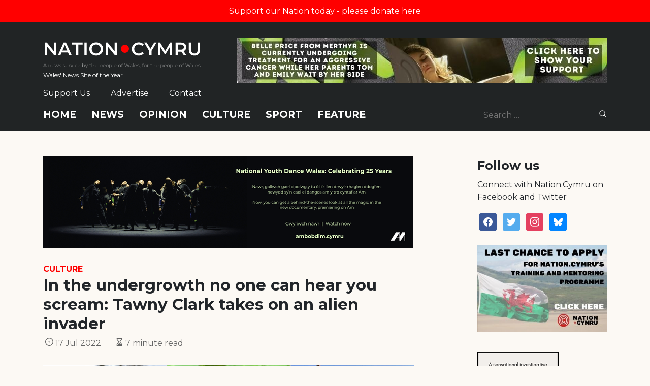

--- FILE ---
content_type: text/html; charset=utf-8
request_url: https://www.google.com/recaptcha/api2/anchor?ar=1&k=6LePZDQaAAAAAD4YRPYe2UN1DCp1JQhRUpEPLGqN&co=aHR0cHM6Ly9uYXRpb24uY3ltcnU6NDQz&hl=en&v=N67nZn4AqZkNcbeMu4prBgzg&size=invisible&anchor-ms=20000&execute-ms=30000&cb=4dszbryvq0o7
body_size: 48689
content:
<!DOCTYPE HTML><html dir="ltr" lang="en"><head><meta http-equiv="Content-Type" content="text/html; charset=UTF-8">
<meta http-equiv="X-UA-Compatible" content="IE=edge">
<title>reCAPTCHA</title>
<style type="text/css">
/* cyrillic-ext */
@font-face {
  font-family: 'Roboto';
  font-style: normal;
  font-weight: 400;
  font-stretch: 100%;
  src: url(//fonts.gstatic.com/s/roboto/v48/KFO7CnqEu92Fr1ME7kSn66aGLdTylUAMa3GUBHMdazTgWw.woff2) format('woff2');
  unicode-range: U+0460-052F, U+1C80-1C8A, U+20B4, U+2DE0-2DFF, U+A640-A69F, U+FE2E-FE2F;
}
/* cyrillic */
@font-face {
  font-family: 'Roboto';
  font-style: normal;
  font-weight: 400;
  font-stretch: 100%;
  src: url(//fonts.gstatic.com/s/roboto/v48/KFO7CnqEu92Fr1ME7kSn66aGLdTylUAMa3iUBHMdazTgWw.woff2) format('woff2');
  unicode-range: U+0301, U+0400-045F, U+0490-0491, U+04B0-04B1, U+2116;
}
/* greek-ext */
@font-face {
  font-family: 'Roboto';
  font-style: normal;
  font-weight: 400;
  font-stretch: 100%;
  src: url(//fonts.gstatic.com/s/roboto/v48/KFO7CnqEu92Fr1ME7kSn66aGLdTylUAMa3CUBHMdazTgWw.woff2) format('woff2');
  unicode-range: U+1F00-1FFF;
}
/* greek */
@font-face {
  font-family: 'Roboto';
  font-style: normal;
  font-weight: 400;
  font-stretch: 100%;
  src: url(//fonts.gstatic.com/s/roboto/v48/KFO7CnqEu92Fr1ME7kSn66aGLdTylUAMa3-UBHMdazTgWw.woff2) format('woff2');
  unicode-range: U+0370-0377, U+037A-037F, U+0384-038A, U+038C, U+038E-03A1, U+03A3-03FF;
}
/* math */
@font-face {
  font-family: 'Roboto';
  font-style: normal;
  font-weight: 400;
  font-stretch: 100%;
  src: url(//fonts.gstatic.com/s/roboto/v48/KFO7CnqEu92Fr1ME7kSn66aGLdTylUAMawCUBHMdazTgWw.woff2) format('woff2');
  unicode-range: U+0302-0303, U+0305, U+0307-0308, U+0310, U+0312, U+0315, U+031A, U+0326-0327, U+032C, U+032F-0330, U+0332-0333, U+0338, U+033A, U+0346, U+034D, U+0391-03A1, U+03A3-03A9, U+03B1-03C9, U+03D1, U+03D5-03D6, U+03F0-03F1, U+03F4-03F5, U+2016-2017, U+2034-2038, U+203C, U+2040, U+2043, U+2047, U+2050, U+2057, U+205F, U+2070-2071, U+2074-208E, U+2090-209C, U+20D0-20DC, U+20E1, U+20E5-20EF, U+2100-2112, U+2114-2115, U+2117-2121, U+2123-214F, U+2190, U+2192, U+2194-21AE, U+21B0-21E5, U+21F1-21F2, U+21F4-2211, U+2213-2214, U+2216-22FF, U+2308-230B, U+2310, U+2319, U+231C-2321, U+2336-237A, U+237C, U+2395, U+239B-23B7, U+23D0, U+23DC-23E1, U+2474-2475, U+25AF, U+25B3, U+25B7, U+25BD, U+25C1, U+25CA, U+25CC, U+25FB, U+266D-266F, U+27C0-27FF, U+2900-2AFF, U+2B0E-2B11, U+2B30-2B4C, U+2BFE, U+3030, U+FF5B, U+FF5D, U+1D400-1D7FF, U+1EE00-1EEFF;
}
/* symbols */
@font-face {
  font-family: 'Roboto';
  font-style: normal;
  font-weight: 400;
  font-stretch: 100%;
  src: url(//fonts.gstatic.com/s/roboto/v48/KFO7CnqEu92Fr1ME7kSn66aGLdTylUAMaxKUBHMdazTgWw.woff2) format('woff2');
  unicode-range: U+0001-000C, U+000E-001F, U+007F-009F, U+20DD-20E0, U+20E2-20E4, U+2150-218F, U+2190, U+2192, U+2194-2199, U+21AF, U+21E6-21F0, U+21F3, U+2218-2219, U+2299, U+22C4-22C6, U+2300-243F, U+2440-244A, U+2460-24FF, U+25A0-27BF, U+2800-28FF, U+2921-2922, U+2981, U+29BF, U+29EB, U+2B00-2BFF, U+4DC0-4DFF, U+FFF9-FFFB, U+10140-1018E, U+10190-1019C, U+101A0, U+101D0-101FD, U+102E0-102FB, U+10E60-10E7E, U+1D2C0-1D2D3, U+1D2E0-1D37F, U+1F000-1F0FF, U+1F100-1F1AD, U+1F1E6-1F1FF, U+1F30D-1F30F, U+1F315, U+1F31C, U+1F31E, U+1F320-1F32C, U+1F336, U+1F378, U+1F37D, U+1F382, U+1F393-1F39F, U+1F3A7-1F3A8, U+1F3AC-1F3AF, U+1F3C2, U+1F3C4-1F3C6, U+1F3CA-1F3CE, U+1F3D4-1F3E0, U+1F3ED, U+1F3F1-1F3F3, U+1F3F5-1F3F7, U+1F408, U+1F415, U+1F41F, U+1F426, U+1F43F, U+1F441-1F442, U+1F444, U+1F446-1F449, U+1F44C-1F44E, U+1F453, U+1F46A, U+1F47D, U+1F4A3, U+1F4B0, U+1F4B3, U+1F4B9, U+1F4BB, U+1F4BF, U+1F4C8-1F4CB, U+1F4D6, U+1F4DA, U+1F4DF, U+1F4E3-1F4E6, U+1F4EA-1F4ED, U+1F4F7, U+1F4F9-1F4FB, U+1F4FD-1F4FE, U+1F503, U+1F507-1F50B, U+1F50D, U+1F512-1F513, U+1F53E-1F54A, U+1F54F-1F5FA, U+1F610, U+1F650-1F67F, U+1F687, U+1F68D, U+1F691, U+1F694, U+1F698, U+1F6AD, U+1F6B2, U+1F6B9-1F6BA, U+1F6BC, U+1F6C6-1F6CF, U+1F6D3-1F6D7, U+1F6E0-1F6EA, U+1F6F0-1F6F3, U+1F6F7-1F6FC, U+1F700-1F7FF, U+1F800-1F80B, U+1F810-1F847, U+1F850-1F859, U+1F860-1F887, U+1F890-1F8AD, U+1F8B0-1F8BB, U+1F8C0-1F8C1, U+1F900-1F90B, U+1F93B, U+1F946, U+1F984, U+1F996, U+1F9E9, U+1FA00-1FA6F, U+1FA70-1FA7C, U+1FA80-1FA89, U+1FA8F-1FAC6, U+1FACE-1FADC, U+1FADF-1FAE9, U+1FAF0-1FAF8, U+1FB00-1FBFF;
}
/* vietnamese */
@font-face {
  font-family: 'Roboto';
  font-style: normal;
  font-weight: 400;
  font-stretch: 100%;
  src: url(//fonts.gstatic.com/s/roboto/v48/KFO7CnqEu92Fr1ME7kSn66aGLdTylUAMa3OUBHMdazTgWw.woff2) format('woff2');
  unicode-range: U+0102-0103, U+0110-0111, U+0128-0129, U+0168-0169, U+01A0-01A1, U+01AF-01B0, U+0300-0301, U+0303-0304, U+0308-0309, U+0323, U+0329, U+1EA0-1EF9, U+20AB;
}
/* latin-ext */
@font-face {
  font-family: 'Roboto';
  font-style: normal;
  font-weight: 400;
  font-stretch: 100%;
  src: url(//fonts.gstatic.com/s/roboto/v48/KFO7CnqEu92Fr1ME7kSn66aGLdTylUAMa3KUBHMdazTgWw.woff2) format('woff2');
  unicode-range: U+0100-02BA, U+02BD-02C5, U+02C7-02CC, U+02CE-02D7, U+02DD-02FF, U+0304, U+0308, U+0329, U+1D00-1DBF, U+1E00-1E9F, U+1EF2-1EFF, U+2020, U+20A0-20AB, U+20AD-20C0, U+2113, U+2C60-2C7F, U+A720-A7FF;
}
/* latin */
@font-face {
  font-family: 'Roboto';
  font-style: normal;
  font-weight: 400;
  font-stretch: 100%;
  src: url(//fonts.gstatic.com/s/roboto/v48/KFO7CnqEu92Fr1ME7kSn66aGLdTylUAMa3yUBHMdazQ.woff2) format('woff2');
  unicode-range: U+0000-00FF, U+0131, U+0152-0153, U+02BB-02BC, U+02C6, U+02DA, U+02DC, U+0304, U+0308, U+0329, U+2000-206F, U+20AC, U+2122, U+2191, U+2193, U+2212, U+2215, U+FEFF, U+FFFD;
}
/* cyrillic-ext */
@font-face {
  font-family: 'Roboto';
  font-style: normal;
  font-weight: 500;
  font-stretch: 100%;
  src: url(//fonts.gstatic.com/s/roboto/v48/KFO7CnqEu92Fr1ME7kSn66aGLdTylUAMa3GUBHMdazTgWw.woff2) format('woff2');
  unicode-range: U+0460-052F, U+1C80-1C8A, U+20B4, U+2DE0-2DFF, U+A640-A69F, U+FE2E-FE2F;
}
/* cyrillic */
@font-face {
  font-family: 'Roboto';
  font-style: normal;
  font-weight: 500;
  font-stretch: 100%;
  src: url(//fonts.gstatic.com/s/roboto/v48/KFO7CnqEu92Fr1ME7kSn66aGLdTylUAMa3iUBHMdazTgWw.woff2) format('woff2');
  unicode-range: U+0301, U+0400-045F, U+0490-0491, U+04B0-04B1, U+2116;
}
/* greek-ext */
@font-face {
  font-family: 'Roboto';
  font-style: normal;
  font-weight: 500;
  font-stretch: 100%;
  src: url(//fonts.gstatic.com/s/roboto/v48/KFO7CnqEu92Fr1ME7kSn66aGLdTylUAMa3CUBHMdazTgWw.woff2) format('woff2');
  unicode-range: U+1F00-1FFF;
}
/* greek */
@font-face {
  font-family: 'Roboto';
  font-style: normal;
  font-weight: 500;
  font-stretch: 100%;
  src: url(//fonts.gstatic.com/s/roboto/v48/KFO7CnqEu92Fr1ME7kSn66aGLdTylUAMa3-UBHMdazTgWw.woff2) format('woff2');
  unicode-range: U+0370-0377, U+037A-037F, U+0384-038A, U+038C, U+038E-03A1, U+03A3-03FF;
}
/* math */
@font-face {
  font-family: 'Roboto';
  font-style: normal;
  font-weight: 500;
  font-stretch: 100%;
  src: url(//fonts.gstatic.com/s/roboto/v48/KFO7CnqEu92Fr1ME7kSn66aGLdTylUAMawCUBHMdazTgWw.woff2) format('woff2');
  unicode-range: U+0302-0303, U+0305, U+0307-0308, U+0310, U+0312, U+0315, U+031A, U+0326-0327, U+032C, U+032F-0330, U+0332-0333, U+0338, U+033A, U+0346, U+034D, U+0391-03A1, U+03A3-03A9, U+03B1-03C9, U+03D1, U+03D5-03D6, U+03F0-03F1, U+03F4-03F5, U+2016-2017, U+2034-2038, U+203C, U+2040, U+2043, U+2047, U+2050, U+2057, U+205F, U+2070-2071, U+2074-208E, U+2090-209C, U+20D0-20DC, U+20E1, U+20E5-20EF, U+2100-2112, U+2114-2115, U+2117-2121, U+2123-214F, U+2190, U+2192, U+2194-21AE, U+21B0-21E5, U+21F1-21F2, U+21F4-2211, U+2213-2214, U+2216-22FF, U+2308-230B, U+2310, U+2319, U+231C-2321, U+2336-237A, U+237C, U+2395, U+239B-23B7, U+23D0, U+23DC-23E1, U+2474-2475, U+25AF, U+25B3, U+25B7, U+25BD, U+25C1, U+25CA, U+25CC, U+25FB, U+266D-266F, U+27C0-27FF, U+2900-2AFF, U+2B0E-2B11, U+2B30-2B4C, U+2BFE, U+3030, U+FF5B, U+FF5D, U+1D400-1D7FF, U+1EE00-1EEFF;
}
/* symbols */
@font-face {
  font-family: 'Roboto';
  font-style: normal;
  font-weight: 500;
  font-stretch: 100%;
  src: url(//fonts.gstatic.com/s/roboto/v48/KFO7CnqEu92Fr1ME7kSn66aGLdTylUAMaxKUBHMdazTgWw.woff2) format('woff2');
  unicode-range: U+0001-000C, U+000E-001F, U+007F-009F, U+20DD-20E0, U+20E2-20E4, U+2150-218F, U+2190, U+2192, U+2194-2199, U+21AF, U+21E6-21F0, U+21F3, U+2218-2219, U+2299, U+22C4-22C6, U+2300-243F, U+2440-244A, U+2460-24FF, U+25A0-27BF, U+2800-28FF, U+2921-2922, U+2981, U+29BF, U+29EB, U+2B00-2BFF, U+4DC0-4DFF, U+FFF9-FFFB, U+10140-1018E, U+10190-1019C, U+101A0, U+101D0-101FD, U+102E0-102FB, U+10E60-10E7E, U+1D2C0-1D2D3, U+1D2E0-1D37F, U+1F000-1F0FF, U+1F100-1F1AD, U+1F1E6-1F1FF, U+1F30D-1F30F, U+1F315, U+1F31C, U+1F31E, U+1F320-1F32C, U+1F336, U+1F378, U+1F37D, U+1F382, U+1F393-1F39F, U+1F3A7-1F3A8, U+1F3AC-1F3AF, U+1F3C2, U+1F3C4-1F3C6, U+1F3CA-1F3CE, U+1F3D4-1F3E0, U+1F3ED, U+1F3F1-1F3F3, U+1F3F5-1F3F7, U+1F408, U+1F415, U+1F41F, U+1F426, U+1F43F, U+1F441-1F442, U+1F444, U+1F446-1F449, U+1F44C-1F44E, U+1F453, U+1F46A, U+1F47D, U+1F4A3, U+1F4B0, U+1F4B3, U+1F4B9, U+1F4BB, U+1F4BF, U+1F4C8-1F4CB, U+1F4D6, U+1F4DA, U+1F4DF, U+1F4E3-1F4E6, U+1F4EA-1F4ED, U+1F4F7, U+1F4F9-1F4FB, U+1F4FD-1F4FE, U+1F503, U+1F507-1F50B, U+1F50D, U+1F512-1F513, U+1F53E-1F54A, U+1F54F-1F5FA, U+1F610, U+1F650-1F67F, U+1F687, U+1F68D, U+1F691, U+1F694, U+1F698, U+1F6AD, U+1F6B2, U+1F6B9-1F6BA, U+1F6BC, U+1F6C6-1F6CF, U+1F6D3-1F6D7, U+1F6E0-1F6EA, U+1F6F0-1F6F3, U+1F6F7-1F6FC, U+1F700-1F7FF, U+1F800-1F80B, U+1F810-1F847, U+1F850-1F859, U+1F860-1F887, U+1F890-1F8AD, U+1F8B0-1F8BB, U+1F8C0-1F8C1, U+1F900-1F90B, U+1F93B, U+1F946, U+1F984, U+1F996, U+1F9E9, U+1FA00-1FA6F, U+1FA70-1FA7C, U+1FA80-1FA89, U+1FA8F-1FAC6, U+1FACE-1FADC, U+1FADF-1FAE9, U+1FAF0-1FAF8, U+1FB00-1FBFF;
}
/* vietnamese */
@font-face {
  font-family: 'Roboto';
  font-style: normal;
  font-weight: 500;
  font-stretch: 100%;
  src: url(//fonts.gstatic.com/s/roboto/v48/KFO7CnqEu92Fr1ME7kSn66aGLdTylUAMa3OUBHMdazTgWw.woff2) format('woff2');
  unicode-range: U+0102-0103, U+0110-0111, U+0128-0129, U+0168-0169, U+01A0-01A1, U+01AF-01B0, U+0300-0301, U+0303-0304, U+0308-0309, U+0323, U+0329, U+1EA0-1EF9, U+20AB;
}
/* latin-ext */
@font-face {
  font-family: 'Roboto';
  font-style: normal;
  font-weight: 500;
  font-stretch: 100%;
  src: url(//fonts.gstatic.com/s/roboto/v48/KFO7CnqEu92Fr1ME7kSn66aGLdTylUAMa3KUBHMdazTgWw.woff2) format('woff2');
  unicode-range: U+0100-02BA, U+02BD-02C5, U+02C7-02CC, U+02CE-02D7, U+02DD-02FF, U+0304, U+0308, U+0329, U+1D00-1DBF, U+1E00-1E9F, U+1EF2-1EFF, U+2020, U+20A0-20AB, U+20AD-20C0, U+2113, U+2C60-2C7F, U+A720-A7FF;
}
/* latin */
@font-face {
  font-family: 'Roboto';
  font-style: normal;
  font-weight: 500;
  font-stretch: 100%;
  src: url(//fonts.gstatic.com/s/roboto/v48/KFO7CnqEu92Fr1ME7kSn66aGLdTylUAMa3yUBHMdazQ.woff2) format('woff2');
  unicode-range: U+0000-00FF, U+0131, U+0152-0153, U+02BB-02BC, U+02C6, U+02DA, U+02DC, U+0304, U+0308, U+0329, U+2000-206F, U+20AC, U+2122, U+2191, U+2193, U+2212, U+2215, U+FEFF, U+FFFD;
}
/* cyrillic-ext */
@font-face {
  font-family: 'Roboto';
  font-style: normal;
  font-weight: 900;
  font-stretch: 100%;
  src: url(//fonts.gstatic.com/s/roboto/v48/KFO7CnqEu92Fr1ME7kSn66aGLdTylUAMa3GUBHMdazTgWw.woff2) format('woff2');
  unicode-range: U+0460-052F, U+1C80-1C8A, U+20B4, U+2DE0-2DFF, U+A640-A69F, U+FE2E-FE2F;
}
/* cyrillic */
@font-face {
  font-family: 'Roboto';
  font-style: normal;
  font-weight: 900;
  font-stretch: 100%;
  src: url(//fonts.gstatic.com/s/roboto/v48/KFO7CnqEu92Fr1ME7kSn66aGLdTylUAMa3iUBHMdazTgWw.woff2) format('woff2');
  unicode-range: U+0301, U+0400-045F, U+0490-0491, U+04B0-04B1, U+2116;
}
/* greek-ext */
@font-face {
  font-family: 'Roboto';
  font-style: normal;
  font-weight: 900;
  font-stretch: 100%;
  src: url(//fonts.gstatic.com/s/roboto/v48/KFO7CnqEu92Fr1ME7kSn66aGLdTylUAMa3CUBHMdazTgWw.woff2) format('woff2');
  unicode-range: U+1F00-1FFF;
}
/* greek */
@font-face {
  font-family: 'Roboto';
  font-style: normal;
  font-weight: 900;
  font-stretch: 100%;
  src: url(//fonts.gstatic.com/s/roboto/v48/KFO7CnqEu92Fr1ME7kSn66aGLdTylUAMa3-UBHMdazTgWw.woff2) format('woff2');
  unicode-range: U+0370-0377, U+037A-037F, U+0384-038A, U+038C, U+038E-03A1, U+03A3-03FF;
}
/* math */
@font-face {
  font-family: 'Roboto';
  font-style: normal;
  font-weight: 900;
  font-stretch: 100%;
  src: url(//fonts.gstatic.com/s/roboto/v48/KFO7CnqEu92Fr1ME7kSn66aGLdTylUAMawCUBHMdazTgWw.woff2) format('woff2');
  unicode-range: U+0302-0303, U+0305, U+0307-0308, U+0310, U+0312, U+0315, U+031A, U+0326-0327, U+032C, U+032F-0330, U+0332-0333, U+0338, U+033A, U+0346, U+034D, U+0391-03A1, U+03A3-03A9, U+03B1-03C9, U+03D1, U+03D5-03D6, U+03F0-03F1, U+03F4-03F5, U+2016-2017, U+2034-2038, U+203C, U+2040, U+2043, U+2047, U+2050, U+2057, U+205F, U+2070-2071, U+2074-208E, U+2090-209C, U+20D0-20DC, U+20E1, U+20E5-20EF, U+2100-2112, U+2114-2115, U+2117-2121, U+2123-214F, U+2190, U+2192, U+2194-21AE, U+21B0-21E5, U+21F1-21F2, U+21F4-2211, U+2213-2214, U+2216-22FF, U+2308-230B, U+2310, U+2319, U+231C-2321, U+2336-237A, U+237C, U+2395, U+239B-23B7, U+23D0, U+23DC-23E1, U+2474-2475, U+25AF, U+25B3, U+25B7, U+25BD, U+25C1, U+25CA, U+25CC, U+25FB, U+266D-266F, U+27C0-27FF, U+2900-2AFF, U+2B0E-2B11, U+2B30-2B4C, U+2BFE, U+3030, U+FF5B, U+FF5D, U+1D400-1D7FF, U+1EE00-1EEFF;
}
/* symbols */
@font-face {
  font-family: 'Roboto';
  font-style: normal;
  font-weight: 900;
  font-stretch: 100%;
  src: url(//fonts.gstatic.com/s/roboto/v48/KFO7CnqEu92Fr1ME7kSn66aGLdTylUAMaxKUBHMdazTgWw.woff2) format('woff2');
  unicode-range: U+0001-000C, U+000E-001F, U+007F-009F, U+20DD-20E0, U+20E2-20E4, U+2150-218F, U+2190, U+2192, U+2194-2199, U+21AF, U+21E6-21F0, U+21F3, U+2218-2219, U+2299, U+22C4-22C6, U+2300-243F, U+2440-244A, U+2460-24FF, U+25A0-27BF, U+2800-28FF, U+2921-2922, U+2981, U+29BF, U+29EB, U+2B00-2BFF, U+4DC0-4DFF, U+FFF9-FFFB, U+10140-1018E, U+10190-1019C, U+101A0, U+101D0-101FD, U+102E0-102FB, U+10E60-10E7E, U+1D2C0-1D2D3, U+1D2E0-1D37F, U+1F000-1F0FF, U+1F100-1F1AD, U+1F1E6-1F1FF, U+1F30D-1F30F, U+1F315, U+1F31C, U+1F31E, U+1F320-1F32C, U+1F336, U+1F378, U+1F37D, U+1F382, U+1F393-1F39F, U+1F3A7-1F3A8, U+1F3AC-1F3AF, U+1F3C2, U+1F3C4-1F3C6, U+1F3CA-1F3CE, U+1F3D4-1F3E0, U+1F3ED, U+1F3F1-1F3F3, U+1F3F5-1F3F7, U+1F408, U+1F415, U+1F41F, U+1F426, U+1F43F, U+1F441-1F442, U+1F444, U+1F446-1F449, U+1F44C-1F44E, U+1F453, U+1F46A, U+1F47D, U+1F4A3, U+1F4B0, U+1F4B3, U+1F4B9, U+1F4BB, U+1F4BF, U+1F4C8-1F4CB, U+1F4D6, U+1F4DA, U+1F4DF, U+1F4E3-1F4E6, U+1F4EA-1F4ED, U+1F4F7, U+1F4F9-1F4FB, U+1F4FD-1F4FE, U+1F503, U+1F507-1F50B, U+1F50D, U+1F512-1F513, U+1F53E-1F54A, U+1F54F-1F5FA, U+1F610, U+1F650-1F67F, U+1F687, U+1F68D, U+1F691, U+1F694, U+1F698, U+1F6AD, U+1F6B2, U+1F6B9-1F6BA, U+1F6BC, U+1F6C6-1F6CF, U+1F6D3-1F6D7, U+1F6E0-1F6EA, U+1F6F0-1F6F3, U+1F6F7-1F6FC, U+1F700-1F7FF, U+1F800-1F80B, U+1F810-1F847, U+1F850-1F859, U+1F860-1F887, U+1F890-1F8AD, U+1F8B0-1F8BB, U+1F8C0-1F8C1, U+1F900-1F90B, U+1F93B, U+1F946, U+1F984, U+1F996, U+1F9E9, U+1FA00-1FA6F, U+1FA70-1FA7C, U+1FA80-1FA89, U+1FA8F-1FAC6, U+1FACE-1FADC, U+1FADF-1FAE9, U+1FAF0-1FAF8, U+1FB00-1FBFF;
}
/* vietnamese */
@font-face {
  font-family: 'Roboto';
  font-style: normal;
  font-weight: 900;
  font-stretch: 100%;
  src: url(//fonts.gstatic.com/s/roboto/v48/KFO7CnqEu92Fr1ME7kSn66aGLdTylUAMa3OUBHMdazTgWw.woff2) format('woff2');
  unicode-range: U+0102-0103, U+0110-0111, U+0128-0129, U+0168-0169, U+01A0-01A1, U+01AF-01B0, U+0300-0301, U+0303-0304, U+0308-0309, U+0323, U+0329, U+1EA0-1EF9, U+20AB;
}
/* latin-ext */
@font-face {
  font-family: 'Roboto';
  font-style: normal;
  font-weight: 900;
  font-stretch: 100%;
  src: url(//fonts.gstatic.com/s/roboto/v48/KFO7CnqEu92Fr1ME7kSn66aGLdTylUAMa3KUBHMdazTgWw.woff2) format('woff2');
  unicode-range: U+0100-02BA, U+02BD-02C5, U+02C7-02CC, U+02CE-02D7, U+02DD-02FF, U+0304, U+0308, U+0329, U+1D00-1DBF, U+1E00-1E9F, U+1EF2-1EFF, U+2020, U+20A0-20AB, U+20AD-20C0, U+2113, U+2C60-2C7F, U+A720-A7FF;
}
/* latin */
@font-face {
  font-family: 'Roboto';
  font-style: normal;
  font-weight: 900;
  font-stretch: 100%;
  src: url(//fonts.gstatic.com/s/roboto/v48/KFO7CnqEu92Fr1ME7kSn66aGLdTylUAMa3yUBHMdazQ.woff2) format('woff2');
  unicode-range: U+0000-00FF, U+0131, U+0152-0153, U+02BB-02BC, U+02C6, U+02DA, U+02DC, U+0304, U+0308, U+0329, U+2000-206F, U+20AC, U+2122, U+2191, U+2193, U+2212, U+2215, U+FEFF, U+FFFD;
}

</style>
<link rel="stylesheet" type="text/css" href="https://www.gstatic.com/recaptcha/releases/N67nZn4AqZkNcbeMu4prBgzg/styles__ltr.css">
<script nonce="j4aCln-EamHXgPLgFGIB5Q" type="text/javascript">window['__recaptcha_api'] = 'https://www.google.com/recaptcha/api2/';</script>
<script type="text/javascript" src="https://www.gstatic.com/recaptcha/releases/N67nZn4AqZkNcbeMu4prBgzg/recaptcha__en.js" nonce="j4aCln-EamHXgPLgFGIB5Q">
      
    </script></head>
<body><div id="rc-anchor-alert" class="rc-anchor-alert"></div>
<input type="hidden" id="recaptcha-token" value="[base64]">
<script type="text/javascript" nonce="j4aCln-EamHXgPLgFGIB5Q">
      recaptcha.anchor.Main.init("[\x22ainput\x22,[\x22bgdata\x22,\x22\x22,\[base64]/[base64]/[base64]/bmV3IHJbeF0oY1swXSk6RT09Mj9uZXcgclt4XShjWzBdLGNbMV0pOkU9PTM/bmV3IHJbeF0oY1swXSxjWzFdLGNbMl0pOkU9PTQ/[base64]/[base64]/[base64]/[base64]/[base64]/[base64]/[base64]/[base64]\x22,\[base64]\x22,\x22w4hYwpIiw6ErwrDDiAvDuifDjMOXwpzCpWoywq7DuMOwHER/[base64]/[base64]/CgGjDilXCrcK/eMOcwoJiZMK6w4oOU8OvJMO5XSrDo8O4HzDCvgXDscKRZTjChi9hwqsawoLCjMOCJQzDhsKSw5tww5/CpW3DsDTCu8K6KwY9TcK3U8KwwrPDqMKwdsO0ehRTHCsqwobCsWLCusOfwqnCu8OGR8K7BynClQd3woLCq8OfwqfDisK+BTrCl3Mpwp7CisKzw7l4Ti/CgCITw5ZmwrXDuBx7MMOnUA3Du8KmwrxjezZadcKdwp0xw4/Ch8OzwrknwpHDoSorw6REJsOrVMO9wr9Qw6bDrMKowpjCnFtoOQPDq0BtPsO1w5/[base64]/[base64]/BDHCk8Ocw47DsQnDuMOhJlbDisKSwqN6w742WyVcXTnDrMO7LMOcaWlbKsOjw6t0wrrDpiLDomZkwrvCkMOqLcO2OXnDiAJcw6hSwpnDqsK3fnzCunVdAsO3wr/DtMKCaMOYw4XCoHvDiRQ5f8KEXRE3VsKmU8Kkwo4pw7oFwqbCtsK7w5bCi3Adw6zCpQxHTMOMw70TJcKZFRsAQcOOw7HDp8OJw6rCk2DCgMKAwqzDkWXDjwPDhCTDl8KZDG3CvTfCuTfDnCVkwpsvwodCwq/DljlFwq3Chmpnw4zDjSLCu3/DizHDksKkw64Nw7zDhMKDHDjCsXTDgQYUUyLCosOmwoDCiMOIL8OSw5wRwqDDqwZ0w4HCpHF2Y8KLw6vDnsK5K8KmwrQ+wq7Du8ONf8K/wpLCjD/[base64]/CmFcGLQYpKTd7Sjdmw7DDuXsvJsKFw4JXwq7DpRNndsOXB8OLa8Kbwq3Cl8OvWX1qWzzDnnsFZsOQCV/CtjxdwpjDqcOBDsKaw5nDsE3CmMKPwqsIwo5STsKQw5DDjcOZw4hww5bDvMKTwoHDnAzDvh7Cj2jCncK1w4nDlF3Cq8KowoHClMK6P0Vcw4g8w7wQf8OgeRTDpsKuZXXDmcOkLSrCtzTDo8O1JMO0eVQlwr/CmGIcw5wuwrE6wovCnhHDtsKbPMKaw60TYi0XBsOvS8KHMULCklJxw6siWnNFw6LCl8KvRGbCjEPClcK8LWzDlMO9TBVUIMKww7zCqgF3w5vDqMKEw4bCm3ElecO5SSsxShIvw7InRUh9ccKIw7lkFlpCbmXDtcKtw5XCh8KOw5hWVj4bwqPClg/Csx3DqsO1wqwVB8OTJ1hlw6FlOMKgwqYuNMOxw7sYwp/[base64]/UmTDo3fDvsOUwrlERMKnw4k0FgBDwpdhDsObOcOJw6sTP8KAMDMWw4/Co8KewqNRw43DgsKHCU3CpV3CgWoSFcKRw7kFwpPCnWs/cFw5Fk4CwoNbA3l+fMOaG0RBTmfChcOuH8Kuw4bCj8OHwo7CgF4AbsKFw4HDlFd5LcO0w7BdF3LCgSp+aGcnw67DmsObwqTDg2bDmwZvAsOBcnwUwrrDrXJ4wo7DijbCll1WwpPCoDMbISrDm2E1wrjDqGfDjMKVwpo/[base64]/w6vDnEFdEsKYwoclwoHDqUYbw57Cu8O0w5LDqsK3w6sgw6nCosOrwoBqDzlLVkshZAfCrjpRP2obTCkNwrATw7FkaMOFw6M5PXrDlsKOBcO6wo81w40pw43CoMKtQw1sMmLDumE0wqvDjQovw7fDu8O3E8K4OiTCq8OcXATDoEsvfl3DgMKUw7YrRMO7wq4/w5hHwrxYw6nDpcOXWsOXwoQFw7h2S8OqOcKEw6fDnMKwSkpUw5XCiFdjdXJ4TcKzTgZ1wqbDkWnCnhpSUcKNYsKacx3Clm3Ds8O0w4nCpcOHwr19OVXDj0Rjwrh8DggmBsKRfEJvEUjCpDNlQWNzZkVLVWYEERfDlTopesKww6x2w4XCv8OtIMOdw6YBw4BPcF/[base64]/BzrDnMOhw7bDvHV/woBga8KMBcOYDsKewrFEVQ5Vw4TCkMKHD8OuwqLDssOzSxBWS8KIwqTDpsK/w5fDh8O7ShbDlMOMw7nCpxDDogPDvVY+ey7CmcOXwqgMXcKZw7R+bsO+XMKUw75kFGzCnAzCk0/DkETDksOaHBHDkw4ow5fDhCnCv8OxKWxbw5zDuMOIwr8/w4VWIkxZSh9/FsKZw49Aw5cmwqnCoAlmwrM3w59Cw55PworCi8KnU8OaG3R1J8KpwoBZAcOEw6nDgMKFw5ZEDcKbw4FaFnBgSMOIUk/CiMKzwo5lwocHwpjDhMK0GMKuVQbDr8ONwqh/LMK9UnkHIsKjGT0WLxRYesOdNWHCsA3DmlppGAPCtkI2w6hgwoQGw7zCisKDwqrCj8KkMcKaFWLDsQ7CqD4cJsKZWsO7QzRNw6PDpi99fsKSw4pvwrkowpVgwq8Vw77DnsO8b8K2SMOKb2Ipwo9mw4Bow7XDum4DO2zDtkNBGFFnw5F1NVcAwqJ7aS/Dm8KvOQoyO2YQw5rDhhRyJ8Kww6ALw5vCuMO5JQlrw63DmTdpwqRlM3zCoWZ0GcOqw5BSw4TCvMO6VcOiCnnDpm5dwrjCs8KHXUxcw5rDlzIIw47CikLDgsK4wrs9PMKkwotfW8OMKAzDrCx9wphAw6Alwp7CjTTDt8KwJ0/CmjPDhAHDgzrCg0JcwpkWQHDCg2jCunIldcKJw4/DnMK3FUfDhhN+w7bDucOrwq8YFV7Dt8OuZsKELMOwwo9lEFTCmcKbbFrDhsKjBnNjUMO3wp/CrgnCisKRw7HDhCXDijRfw4jDlMKyY8Kfw5rChsKnw6jCt2fDrBQjEcOtEHvCoEzDmUslV8KcahsHw7VsNjdbYcO1wq7Cv8KeO8KZwojDpkoGw7cHwqrCjkrDuMO6wooxwrnDh0rCkADDuFxaQsOMGV/[base64]/Pmt+wrpbw5bDrnnDkwlrBgnCq8KWFcKHwr0gTg1yOREmR8KEw6tVNMO1LcKGYxZCw7bDicKvwqoGIkjCmz3ChMKhGhF+eMKwOwfCp1bCtHtQZCRzw5bCmMKiwp3Cu2bCo8OYwrEFJMKjw4XCukjCssK9RMKrw6waEMKywqHDnW/CpRrCqsKNw63CiRPDq8OtS8OMw6rDlGccQsOpwr5pasKfRyl3HsK+w7gBwpR8w4/DrUIVwp7DnlZFTFc6aMKNADBaNEHDuXp4ARADYQhNYh3DsG/DgQ/DnG3DqMK+CEXClRnDni5yw5fDr1oXwpUHwp/CjEnDkHldeHXCuGA2woLDqV7Dm8O9KELDmVcbwq44GB3ClsKzw7FWw6jDsyMGPyg2wqwYV8O2P3PCs8Oow6Q/[base64]/CmHjChl3Dv8O7acKMwrIaHgjChzbCjsKIwpDChcKPw4bClCrCqMOHwoPDl8OuwrfCtMO9Q8KlJxN4OjPCg8Olw6nDiw9AYhoBFsOuI0AlwpDDmDnDqsOTwoXDqMOXw7fDoAbDqV8Pw6HCiTXDiEEQw7nCmcKHdcK1woXDkMOkw6cswpZ+w7/Cu188w694w4dNXcK+wqDDjcOMJcK2w4HDlhfDosKowq/DnsOsbWjCqMKewpokw7Ybw6gjw4lAw6XDsw/DhMK3wobDksO+w4jDm8O+wrZMwq/DkX7DnS8Dw47DoDPCr8KVJitxCQ/DrnHDuS8QK2Rmw4HCmcKSwoHDgsKHM8OHIzssw7pKw5ZfwqrDjsKGw4FgScO+YwkKNcO5w5w2w745eFt3w6krc8OVw5lbwpvCuMK0w4kmwofDqMOEQcOPKMKwfMKmw5bDgcKIwrI6dTAHdmo3L8KZw5zDlcKQwpDCqsOTw7Ndwqs5NmxTLGXDjy8mw4V0LsOmwp/ChDPDoMKbXAbChMKqwr/Cj8KNJMOWw5bDtsOvw6vCpHjCiGEvw5/CkcOXwogiw6Esw4TCkMKcw6UcecKkMcORacKuwpbDlEM+VGMOw6nCumgtwp3Ct8Oow6djNcOYw5ZTw4vDu8KTwplCwrgkOBpFN8KJw7BZw79pQ0vDscOeIBUQw5cNBlTDhMKaw6FLRcOcwpbDnFpkw44zw6bDlRDDsFdLw7rDqyUOK0B1I3J1XsKOw7I1woM/RsOFwq0qwqN/chrChcKDw5tCwoEgDsO3w6PDkTIUworCon7DgyVwOWg+w4EPWcKBBcK2w4Qzw7IoK8Ohw4TCrWfCmBLCqcO5w7DCncOMWD/DoBLCgwl0wogmw4hEOhU+wrXDpsKDA2J2YcK5w7RaHkYLwqt/NDHCi3hWZ8Odwo0PwqBaOMOqecKzShYSw63Cngp1DwcnfsO9w6URX8KBw5jCkHMMwo3Co8O3w5sdw4RNwpHDm8KkwrrCkMOdHW/[base64]/CMO7w6RUWhgcUMKpwqYYEMKTwq3DrcO/BcOvJRVew7XDuCrDpcK4OyLCg8KaZSscwrnDn3vDhxrDtnUdw4Awwq4bwrJjwpzCj17CuhTDjgABw4Y/w6I6w6LDgMKMwrXCgsO/GAvDvMO+WwUaw65Mw4VTwo1Tw6AmNX0Gw5zDjcOBwr3CrsKRwoJTZ0l2wr1Cfl/CnMOVwqHCt8Oewp8Jw4g1OFZEKzZzfGxEw4FLwozCjMK8wpDDoirCjsK4w4XDtWZ5woBswpctw7HDrHnCnMKow7jCn8K1wr/[base64]/YsOQVC9xw5BHwqDCtcKbwqDCn8O+LcO8Y8KafsKZwr3CnSMxIsOkP8OGN8Ktwo8+w5TDqnvCiQ9dwp9+QXPDmlR+ekjDqcKiw5gbw4gkJMO9Z8KLw4DCrsOXBnrCn8OVVsO/RA8wW8OUTwBKA8Kyw44rw5zDiDrDmBzDmS93NRsgNMKQwpzDj8K/e1PDlsKHE8O/L8OfwozDmT4pTjJ8wpfDgsOTwqFJw7fDtmzCjBfCgH0hwq/CqUPDox7CiW0Dw48yD2RFwrLDojnCpMOxw77CpjfDrsOsJcO3AsKWw6YuWVklw4luwq48ZR7DkHDCjU3DvhTCtiLCjsOuKcKCw7c4wpTDjG7DpMKkwq9dwpzDu8OfKFZYLcKZP8KYwoIdwoU5w6MVMmDDphnDscOsUB/CisKjeGlAwqNIb8KZw6ptw7JbYlQ6w63DtT7DtTXDlsOhPMOyXn7DvDNKYsKsw5rCisOzwrLCjhlCBCbCujPCrMOnwozDrBvCiGDClcKeHCnDtk3Dk1/DjA7DpWjDmcKtwqk2ZsKlf1nCvFNwAnnCo8Kjw5NAwpQCeMOewqNTwrDCm8OYw6ABwrbCm8KCw4vCukTDnRAKwobDrTfDoj8HEmlycHA2wrJjXMOawp53w71xwrPDoRLDim5LHhl/[base64]/DpDPCmsOAwrPDsi13ABYhK1TCv2vDpsO2wpxlw5pbAMOOwoDClcKOw5USw6hew50pwpV7wr99BMOUHMKDI8OrUMK6w7cxC8KMfsOmwrvDqQ7CksOPSVLDq8Ozwohvwqs9eklTDnTDvEMQwqbCgcOKJngBwrrDgw/[base64]/NnwSwpUNVXIHFG3Cn04rwo/[base64]/DlMOhGsKSw5JjCW0kMsOtwr/CpBHDthrDksOmNwl2w7lOwpBoKsOvKxHCoMOow5zCpy7CgWhyw4XDumTCkHnDgh9xwqHDlMOhwqkdw6xVRMKUEE7CsMKYEsONw4LDqxs4wqLDpcKDIQcHfMONNWI0ZMOdOFvDu8KRwobCrjp+aDEmw6rDncOlw4Zow67DmXbCvHVpw7rCnFRFwq4pFjAsb0LCrcKqw6/Cs8O0w54wGzXCqSINw4pJCMOWZcOkwrnDiAwMcjTDiEHDkmxHw6Nswr7DsDlcL25PEMOXw7Zaw6klwrdJw57CoA7CjT3Dm8OJw7rDqU8SbMKIw4zDmS14McOtw6LDtMOKw5fDik7DpktgD8O2EsKYFcKPw7/Ds8KTEyFUwoLCisO/VE0BFMKdDQXCrWgIwq9AdWd3UMONS1rDk2/CusOEK8OdcCbCigUuS8O2VsKIw5fCvHJdYMOqwrLCp8K7w6PDqggEw7d6O8KLw4kVWTrCoQ9xRGR/w4VRwrkDd8OFLTpZaMKsRUTDiV4gZMOAw54Hw7jCtsOwTcKKw6rDhsOlwpoTIB/CtsK0wpXCokfCnHgVwo0Yw4pNw7nDjlTCocOlBMKFw78eGsOpYcKPwoFdMcOXw4V+w7bDmsKHw6/Csi/[base64]/CpDLCncOqDisRw7nCmcOVwoTCnD1vw5UJwqHDrjfDrBQSwqXCvsONBMONYMKlw4ZIEsKuwrU9wpPCqsKORkAXZ8OaccK9w4HDrXo7wpERwonCt2PDrAp3EMKPw4A7wp0GGEPDpsOGb0fDnFgNesKZCnbCuU/CvUTChBBUPMOfIMKRw5DCpcKyw7nDpcOzXcKnw7fDjx7DmWfClDMkwrd3w6xswpVyEMKrw47DkMO8N8K2wqLCtA/DjcKtUMO8wpDCocOrw4XCv8KGw6h+wpIyw7lTQzLCui7ChmtPe8KRSsKgQ8Kxw6XDvCplw7FbQh/ClBYnw6odSibDucKJwqbDicK+wovDgB1DwrrCp8OXXcKTw4p8w6JsasOiw7csGMKxwq/[base64]/KlTDisKkZ0PCsXFhRsOhO8OBwp/DmcKHP8KTPsOQFktVwrLCiMK+w4DDscKNMSPCvcOhw4pvesKNw6jCscOxw79sC1bCrsKuL1M3RyjCgcOyw67CosOvWEwNK8O7McKbw4AHwp9BI2bDqcK3w6Y7wrbCjzrDsm/DtMOSVcKgYEc0NsOewpxewp/DnizCi8K1fsOFBirDjMK4TcK5w5Q6fgYZAl1VRcOJdGfCscOSNsOOw67Dr8OhKsORw71owq7Cq8Kdwo8cw6ouG8OXFyg/[base64]/[base64]/wqEsKWHDnQjDhMKww4rDu8K0c8O+Q2BDQTXDhcKxGBbDol1Qwq7ChktmwoocIlxafip3wr7CvMOWIgsiwpzDknxCwo0Kwp/Cj8O+JSzDl8OswrDCg3LDizNww6HCqcK3WsKuwqzClcOZw7BdwoN+LcKDJcOROsOtwqfCpMK0w7PDpULCuRbDmMOuSMO+w5rCrMKedsOIw7s+ESTDgEzDtDFXwrHCmClXwrzDkcOjHMO6QsOLEgfDg3HCqsO5CMO/[base64]/CmsO/wqHDtcKoSDHDlMO8dMK9wqJawo7DkcOLwoDCh8OkYDbDhnPCicKtwrY1wrXCssKiHC5WFVFww6rCuAgfdB3DnWU0wqbDr8KxwqgRA8KCwpxrwpBGw4dEWyPCkMO3wqN1asKrwqAtXcKUwrNvwo/CgShNE8K/[base64]/CjlXDvTfDv8KeWDPDsE9uW8K6w45twqvDil3DiMKrIFrDhxzDgsOySsObAsKpwrvDjlQMw60VwpE+LMO3wrZNw6HCojbCmcKVTDDCnCF1bMOcQlLDuiYGQnt7TcKRwqHCgMO+woBcJFnCjMKYXjFWw5ARE1vCnlHCi8KVHcKGQsOpHsKRw7bCkS/[base64]/DkRxDwr/DkhEDdsO/N2wucsKbU8KIOwfDsMKSC8OlwpTDlsK8HhBUwpldbRMsw4lbw7zDlsODw5HDiAjDjsKCw6gSb8OnSUnCoMO4b2RFwrrCtWDCiMKPf8KddlNeAxnDgcKawp3DhTfDpC/Dm8Oiw6sSDsOCw6HCiRXCkHQQw6VUJMKOw5XCgcO7w73CjMOpTAzDm8OyRjbCplMDBcK5wrJ2cx1LfT4jw50Xw54OWyNkw6/CocKkc0rCvXs7VcOkQmTDjMKXKMOVwqolOkHDl8KeJA/[base64]/woURdDnDvHtgw4zCjsKZwrgNw5zDkMKKwr3Cq8KBVkDCqmvCvivDn8K/[base64]/ClSZlDMO4woTCgMOMworDs8K6wrMgL8Kxwp05w7LDojJDdHUPMcKKwpfDisOIwqjCksOWLWIPeltrLcKfwplpwqxTwqrDmMOqw4TDr2Fuw4EvwrrDh8OBw4fCoMOEOVcdwoIIMzhnwrXDqTZ/wptIwq3DtMKfwocYElk0UMOgw5dnwrY4Snd7ZMOaw5Y9fEoYQy7ChmDDrxoGw5zCrlrDuMKrAV9pbsKWwprDhy3ClQAnBTjDq8O1w5c4wrxNN8Kaw6XDjsODworDisOZwpTChcK5OsO5wr/[base64]/Dkl8eB2/[base64]/CqFDCpC0oJ1wJHmHDmREdw47Cq8K2CgJlEMK1wox1bsKbw4HDlkg/NG8hUMOUTMKRwpbDh8OswqcNw7DDog/Dp8Kbwp4Sw5Bzw5wcQmDDrmEiw4HCkHTDhsKNdsK5wosgw4rCusKdaMOyacKuwppSS0rCoyxbD8Kca8OzOsKPwrcIJE3CnMK8Q8KqwofDj8OVwo0Ofwxww4zCi8KAP8OMwrYsY3vDpQLChcOAeMOwHEIVw6bDvMO0w4AwWMO/wqFMK8Ozw6VmDsKdw61+f8KeYwoSwrJ5w6jChcKQwqzDgMKrW8O7woPCh01xw7vCjGjCm8KFe8K9DcOzwp9fLsKPBcKUw58FYMONw7TDkcKKXWQNw5ZnXsOlw5F3w7lkwqLDmh3Cn3DDu8OLwr7CgsKrwq3Cij/CscONw7bCscOhTMO5WGAjJFVvEVnDjQUCw6XCoV/CrcOEdEsjRsKMdAbDhUTCnHfDgcKGMMKHfkXDjsKXRGHCm8OFJsOPcFzCilrDgiDDsApAUMKPwrJ2w4TChsKywoHCoGTCtFBKQwNPGEhGXcKPHhxzw63DqcKQEQckBMO6BiFEwo3DjsOJwqAvw6jDvnrDu3nCvMOUF2fDigk+OGAOe04iw48qw7/CrX3DucOlw6jDuwwHwpzDvUkFwq7Dixt7IAzChXvDscK6wqU/w4HCqMOXw4jDoMKTw41EQisPAcKPJ3EDw5LChMO4JsOKKsKORMK1w6jDuTEgIcO7LcO2wrJVw4/DnDTCtjXDt8K/wpTCgFUDI8OSDRlreA/DlMOAw71Ywo/[base64]/DmwHDjkVhMsKCOgQVw4XDlsKuw414wqRRE8KhBTPDpn/[base64]/Cv8Kdw7QMw6XDrsKhVcORaFbDikHCssOowqjCgCBDw5/Dj8Oxwr/[base64]/[base64]/DpgfCqS8KJlFKwrtEwrbCrGViwqxCw6NceyrCh8OTG8OWwp7CkU41VAJtTyTDmcOewrLDp8Oew7NzTMOJR1dfwqzDlyd4w4/Dj8K1Ny/Cp8KswpRBM1vCpBhWwqgzwpvCgnQrZsOrfGBgw7UkJMKBwqwKwqFxRsO6dcKswrNcERDCuVbCmcKHdMK1PMKqGsKjw7nCtsKywrY4w5XDn3opw4rCkQ7Ds3sQw58VHMOIMzHCu8K9wofDi8OHOMKaCcKPP3scw5B8wqopBcOiw4PDr0/Cvy0GO8ONE8O5wpvDq8Oywq7DvcK/wq3CqMKSXMOyEDgxN8KeJEbDs8Oow4pTYQpIUUXDpsKewprDhRF1wqtzw6wDTF7CocOIw5bCoMK/wrJZOMKqwoPDrlDDgcKPNzMTwprDgHApKMOww6JMw6FhcsK7OVpCT1c6w71zwrvDvw4lwovDisKECmrCm8KFw4PDsMKBwojCmcKDw5YwwqMDwqTDoGpDw7bDjV5DwqHDnMOkw7Q+w5/CixF+wq3ClUzDh8KTw5UgwpUeAsO3XiZowr/CngvCs3TDsgDCpnvCjcK6BANywqgCw6fCpxXCj8O1w5A/wr9qO8K+wpDDt8KZw7jDvh0Cwr3DhsObDigdwovCkhxybRdBwpzCrBEmNnLDigPCjFPDnsORwq3DrDTDqW3Di8OHP09Mw6bDmcOOw4/CgcOJKMK4w7JrRgbChCcwwqrCsnQ+bMK3a8KZcxvCocOzDMOVasKhwrhew67Cn1fCg8Knd8KEPsOAwoQ4c8OWw4xhw4XDssOAcTA/S8Kgwop6YMK4K1HDp8OYwp5rT8Ohw5vCui7CoCsGwpsTw7RgbcKpL8K5J1LChlZ6c8O/w4rDncOCwrDDnMK+w5rDqRPCgF7Cn8KAwpXCl8Kkw4vCvzPCgcKoNMKBbnHDlcKpw7DDgcOtwqnDnMOrwp0tMMOOwr9BEDsOwrBywpFHC8O5wpLDlVLCjMOnw5DCnsKJHGV0w5RAwprCg8Kpwq8ZEMK+AXjDiMO8wrDCgMOEwpTCsQ/[base64]/DkMKqw7jDo8OIw5rChMKBYCQpwrrDmnzDq8OBwqkobGzCqcOhdg9dwqfDssOkw44Fw7/Cjjlxwo9WwplvdXvDsQgsw6HDm8OyAcO6w45AITRDJF/Dl8KuEkvCgsO6BVpzwqrCsHJmw5TDisOWe8O+w7PCj8O+cEkmMsOpwpY5ecO0ax0FFcOfw57Cp8Kew63ChcKKGMKwwr4mPcKSwpDCpBTDhMOeQmjDgEQ9wqV9wrHCkMK7wqI8bTnDs8OFLjRxeFZ6wofDnkF1w7PClcKrbMORPVJ/w6MYOcKbwqrCjcOowpzDusOFAUMmWzBQeGA6wovDnmFuRsOCwpAzwo9fKsKuI8OiIsKZwqHCrcKiNcKvw4TCpcK+w7pNw5F5w45rVMKxQmBrwqjClsKVwrfDm8OVw5jDtHvDuSzDhcOhwrRWwrHClsKeT8O7wr95VMO9w5/CvQAIMcKjwqI1w5APwp/[base64]/KUlpwoXCsmBLwpvDtUpTwobDj8OaED/Dvm/ClcOJGERzw7jCqMOsw7glwqHCncOawoZ3w7TClsKfFl1AMAFsLcOhw5PDh3oUw5gHHFjDjsO8ZsOhPsORX0NHwq/Di1l4wpzCkBfCqcOqw6MUYcOgwrkndsK5bcKxwpsKw4XDlcKQWxbCjsKkw7LDjsOvw6jCvMKKWTIVw6ESWXTDrcOow6PCpsOvwpbCssO2wpXCvgDDhUJpwrXDtMK5BlVYbz7DuR5ow5zCsMKuwoLDkl/[base64]/[base64]/JBfDsBJpwofDrj19cRPDrcOBwrosw4LDhjh7JsKVw45xwrXDisKMw5/DqDsqw5jCt8KywoxqwrhQLMK4w7PCtMKoD8KOD8KiwqbDvsOlw6tEwofCiMKpw5IvSMKYXsOhMMOBw5/CqXvCssObACPDlHbClFwOwoHCk8KKAsOawpcbwqRlJ0QwwrIGM8Kww6U/[base64]/[base64]/CqUg/woXCqys1wrPCrMKMwolhwqpVCG7DrsOQwrUmAzYgasKjwqvDvsKrCsOtGsKZwrA/[base64]/[base64]/DtjHCgcKQw5LCknZ6IsOlw6zDjzcaF3rDv08Pw4gWFsOuw6lgd03DusKYeDwzw6t6YsOPw7TDp8KMDcKSWcK3w7HDkMKISBQUwptBaMK+dMKDwrLDkXPDqsK6w4DDplQibcO5e0fCoC5Jw7s1SSxVwo/CmAkew4vCnsKhw4YTBcOhwpHDkcKdRcOTwrzDhsOJw6nCkDXCunoQSFfDt8KBC0Itw6DDo8KVwqpqw6rDjMOowozCgU8KdGkXwrkYwoTCnFkIw7s8w4QMw5rCksO8esKwL8OCw5bCmsOFwpjCmWx8wqnCgcOTRQo/OcKfPQPDizLClwzCnsKCFMKTwoXDnMOacXTCocKBw5kQIMKJw6fCj1zCucOuOF7DrUXCqlHDnF/DmcOuw4xww5nDvxbDggBGwr8Jw7sLDsKhTsKdw5VIwrkqwqjCnlPDsHc4w6TDvDzCuVPDihdfwrXDmcKDw5ECfwLDuRDCgsOAw7MMw5LDmcK9woHChVrCj8Otwr/[base64]/[base64]/[base64]/w5Mpw4rDo01XwoXCuh3DrE/CusOfW8OdBMKVwrtGeyrDvsKuMwjCgMOfwp/[base64]/CglXCksKKcsOew4TDmcKIwpnCsMOPwqXCkVM2wqcSQzzCgTFDJ0rDtgvDrcKEwp/CtzACwr5fwoAKw4M1FMKub8O/NRvDpMKOw6tILTZwTsOjDmM5b8Kcw5tZccO/fcO5RsK4dRrDk25rbcKfw4JvwrjDvsK0wobDisKLTQEqwo1GO8OKwrDDmMKMI8KmLcKGw7BLwp5Uw4fDlFjCoMKqMXEeMlvDg33DlkARbVhfcHrDhkvDgA/DtsObZFU1aMKmwoHDnX3DrhnDvMKawrjClsO+wrJkwoxGJy3DkmbCjQbDpjDDkw/CpcOlGMKzCsKew5DDizowE2bDusO2w6Vfwrh5VQjDrBoFWhtUw7BgGhVkw7k9w67DrMKMwpFQQMKgwrxfL21OQHjDmcKuFMO/d8ONRytCwo5DFcK4HVd5wr1Lw4MHw6DCvMORwqccMzHDuMK/wpfDjiV5TGN2ccOTOlHDv8KCw55CRcKQXWMXDcK/cMO+wp8zLDw2SsO4bG3CtibDgsKHw6XCtcOJdMOFwrINw7vDp8KdFHvCk8KNdMOmfRVSUcOdG2/Cqzovw7fDrSjDsXzCrCjDmTnDtU4fwq3DpA/[base64]/[base64]/Cki5xSBBZw6VNTS/CkcOlM2jCoWxQwqoHLS4Hw4LDu8OUwpzCncOBw5c1w4XCnhpwwrbDkMO4wrHCm8OfRwcHJMOtYz3CucOOUMOHM3TCgwQdwrzCucOcw7zCkMKTwo9SIcKcGDTCucO1w58UwrbDsRPDtMKcWMOfHMKeRMK2UBhgw5ZXXcOBPm/DlcOIbT3CrVHDvD4sdsOBw7cJwptywoFOw59Hwohxw4VzDVFiwqJvw7QLZ1TDtMKYI8KDdMKgEcKBQMO5RU3DuQwWw5xLOyvCkMO8bFMVRsKUdRnChMO2dcOhwpvDrsK/RifDh8KPOxPDh8KHw4nCncOkwooOccK2woQdECfCmQ/[base64]/[base64]/d8KvMznCtcKWwp1uwrfCucOyF8K8wqPClcOBwqljasOQw5U/[base64]/wpx6wq/DhcOAwoUJw7jDqsOOwrjCpsKwXRcDajjDhcK+QcKNeyvDoCA7LXrCtgV0woDChC7CisOOw4Irwr9Hd0d6TcKIw5MhJERUwq7Cvmomw57DocKNdCR1wpU4w5fDmsOFGMO5w5jDm2Edw5zDs8O6Ai3CqcK3w63CnCsBIk1vw55sLcKRVyTCiDXDjMK/[base64]/[base64]/[base64]/DocOVcDRyw7A8w6QnwrXDlFPCusKnEMOtwqHDty8ewodPwqhBwrZCwpHDil/DiXTCmmlzwrvCosOGw5zDsA3Dt8Odw7fCumLCkznDoBfDssO9TFDDoRzDvMOOwqfCmsK8KcKOS8K9U8OSH8OqwpbCiMOVwo/[base64]/I8KXbcK5McO4DcOMdD8iaAAkfsKeHiEXw5TCgcKzecKGwqR3w6wyw5zDhMOtwq8XwonDrEzCm8O+D8KXwoV+IiIXJB3CkjYCJTLDrB3CnUkNwp41w6/CkDtUbsKHCcOVccKUw4vDlnhROWHCksOKwrU6w7YnwrzCkcK+wrxXc3gxMcKhVsKjwpNnw6xlwoELbsKswolGw5d5wp0vw4/DpMODYcODdRRyw7jCrMORKsOsGk3CscOIw5TDhMKOwpYQAsKxw4XCqA/DpsKXw6zCh8OwXcKUw4TCgsOcPsO2w6jDg8OcL8O0wrNHTsKxwozCrcK3S8OmI8O+LgHDglc3w6BJw4PCqMKEGcKiwq3DlXBFwp7Do8Kpw49+YjPDmcOkb8KGw7XCrjPCikQPw58Dw78bw5F/eADDjisiwqDCg8K3NcK0PGbCn8Kwwok3w7DDiQtLwq0lYgjCoFPChThhwpgUwrJ9wppvb33CpMKHw60/[base64]/anzDiMKCw47Ci8OIGjJkw5jDrsKnSXLCrMO7wqbDuMOnw7XCmMOIw6g6w77CpsKHTMO7Z8OUOgzDlFPChsKVZS7CmcOTwrTDrsOnSk4dKCQlw7tQwqEVw41Iwph4C1bDl1fDkSbDgW0GfcOuPysXwp4twq7DszPCpsO1wq45acKZV2bDvzjCgcOce1rCh0/CphouG8OdWWUGe1PDj8O7wp8ywrYZe8Ofw7HCvz7DpcO0w4IHwqfCg2TDlic/[base64]/CnMODYx3Dq8KLeHfCpw7DgTzCgsOnw63CtsOte8KMb8KFw7Y/bsKXBMK0w4BwTTzDiHTCgsKjw5DDgQY4EsKBw701T1QCRz0Pw7HCmFbCoFElMV7DsF/CgcK2w6nCgcOyw4fCrUg3woPDln3Cs8Oow7jDglZJw7lodcOJwozCo0Ysw5vDjMKjw4V/wrfDrnDDqH/[base64]/wo42w5g0wpXCscOEwohIwqTCo8Kjwr5Kw6/CtsOswojCtMOnwqhEIETCicO3LsOLw6fDmXA6w7HDvXB2wq0kwoZFccK/w6QQwq9Vw7XCnktjwrHCocOGZl7CsAgQEzQNw5Z/[base64]/CscKZwqzCqcK/[base64]/ShsYCcOJNz7DuhPCpB4cw4fDh15Kw6lkw73CokHDmBZtKFnCv8OSAl/ClipYw4zChhnDnMKGDcK1HSQkwqzDnBHDoVdkwrXDvMO3NMKXV8OFw4zDpsKuYG1Ca3LCi8OSRC7DqcKXTsKfZMKVSgbCoV94wpTDnS/ChAXDszoFw7rCk8KbwpbCmUNWQcKCw7UgLhpfwotKw7s1AsOmwqImwo0KcUx/wo1ia8Kfw5zDh8Oaw6sidsOlw4vDisKawpoVDifCj8KbTsOfTivDhRkqwoLDmRnCoylywpLCjcKYKsKpJnzCn8KLwqUsN8Otw43DlypgwosmIsODdsO4wqTChMKCN8KCwrV/C8OFCsOmEnVqwofDjBPCvQDDr2/CnFzCtSFDX2QYVBN0wqDDqcOSwphVb8KTfMKhw6nDmXjCn8KIwrYqGcK0JFF7w4Eaw4UIPsKoJC5gw7YsCMKrF8O5VBzCtGRjUMOsLXrDvQZIPsOeRsOAwrxqScOffMO8RsOHw6IveBINLh3Clk7CqXHCrCBODX/CusKnw7PDsMKFDT/DomXDjsOFw7LDqQ/[base64]/Dtn7DjDzCtcO5w5I8ZcO2QsK9DMOyY8OGwoTCjMKdw7dFw4pzw6BNeFjDqzXDssKYeMOUw6www5/DlnvDgcOoM28RGMOJL8K+DzHCq8KFGzQdEsORwoVQHmnDg1VFwqULccOgYVN0w4nDgW/[base64]/CgnAIwqpxw7IYDMKww4JjZ1PCmBUHTGMWVsKGwrjCrz5cXEMJwpvCq8KTDsOtwoPDpkzDrkbCrcKXw5IAQRVkw6EiMsKOPsOdwpTDhmUvWcKYwp9QK8OAwonDulXDgSzCmR4qK8O3w4Eewo1AwppVcV/DsMOAcX4zO8K+T3wGwqYNCXzCq8OxwoFAS8KUwpYEwrzDicOyw6A7w7rCtRDDlsO2w7kPwojDicOWwrBcwr8HcMKeI8K/OmNWw7nDncKyw7/CqXrChQRrwrDCingcHsKeBlwbw50ewoN9FA3Dgktew6JAwpfCl8KOw4jCgSc1NsOpw7rDv8KxU8OgbsKrw5Qew6XCqcOwN8KWa8OFN8OFLCbCpkp5w4bDs8Oxw7DDjh3DnsO1w7FEUWvDplEow7khZl3CngvDqcOkf3tzV8OWJMKEwp/DhBp/w7PClADDvQXDncO7woIqLELCu8KoMwtywqs/wpQxw6jCk8KCVApAw6LCo8Kzw7YxT2PDhMOaw5DCmHZ+w4XDlcOtFhpuJMOmF8OuwprCjjPDicOhwq7CqMOdA8OxSMKgEsOow6vCr23DjnRFw5HCghhKBREpwro6RzQ4wozCohPDscKEL8OzccO0UcOWwq/CtMO7f8KswpbChsOuO8Ocw6zDhcOYKDbDrzjCvHbDiRMmQAsDwrjDvi3CoMORw7vCscOvwqY7NcKVw6t9ETQDwqh3w59gwpfDplQMwqLDjRIpPcOKwpLCisKzP1LCrsOsE8KZX8KzD0o9TkrDscKUfcKsw5kBw63CnB1Rwrszw5LClcKoSnpTOi9ZwrbCt1zDpD/CvF/Cn8O/M8KkwrHDqDDDqcODTlbDrDxWw6pmR8K+wpXDuMOFEcO+woXCvMKlI1rCmEHCsg/[base64]/DusOkw6RHRizDrMO5w5DCvRJaTMKHwpMIw6ltw5EewrzDgWsIGQjDimHDhcO9bMKkwqxnwozDvMOUwpLDisOdCF5lRWjDq2kgwpPCugooO8KmFMKhw7bDqsOgwrjDhMKGwpQaY8KrwpLCtsKXQcK/w6ZcVsKyw6bCqsKTScKVDQfChBPDlMONw6lBeBwYecKKw5TCn8Kywppow5dhw5I7wrBewqUYw4ZUBcKYKFk7w7XCu8OCwozDvsKBNg\\u003d\\u003d\x22],null,[\x22conf\x22,null,\x226LePZDQaAAAAAD4YRPYe2UN1DCp1JQhRUpEPLGqN\x22,0,null,null,null,0,[21,125,63,73,95,87,41,43,42,83,102,105,109,121],[7059694,802],0,null,null,null,null,0,null,0,null,700,1,null,0,\[base64]/76lBhnEnQkZnOKMAhmv8xEZ\x22,0,0,null,null,1,null,0,1,null,null,null,0],\x22https://nation.cymru:443\x22,null,[3,1,1],null,null,null,1,3600,[\x22https://www.google.com/intl/en/policies/privacy/\x22,\x22https://www.google.com/intl/en/policies/terms/\x22],\x22dWj9WHwkYPt3E+UwbXlBTKoOG/bYwHB8MS35h0w8iEk\\u003d\x22,1,0,null,1,1769802184519,0,0,[179,15],null,[238,10,234,230],\x22RC-oJtAuEXn8iQCIg\x22,null,null,null,null,null,\x220dAFcWeA48v1bP-6qtBwYnoQofhEvWJNqgAFgarW7qGE5zQCrF0059ErEZb0kf-qUgpbwA7MYg8oAYNReku_POjYjbLBFg_I4AHQ\x22,1769884984480]");
    </script></body></html>

--- FILE ---
content_type: text/html; charset=utf-8
request_url: https://www.google.com/recaptcha/api2/anchor?ar=1&k=6Ld_J6saAAAAAPZ8O6T3FvB1_9OKkYI8UWfQ8gac&co=aHR0cHM6Ly9uYXRpb24uY3ltcnU6NDQz&hl=en&v=N67nZn4AqZkNcbeMu4prBgzg&theme=light&size=normal&anchor-ms=20000&execute-ms=30000&cb=mc0t98tuatxa
body_size: 50261
content:
<!DOCTYPE HTML><html dir="ltr" lang="en"><head><meta http-equiv="Content-Type" content="text/html; charset=UTF-8">
<meta http-equiv="X-UA-Compatible" content="IE=edge">
<title>reCAPTCHA</title>
<style type="text/css">
/* cyrillic-ext */
@font-face {
  font-family: 'Roboto';
  font-style: normal;
  font-weight: 400;
  font-stretch: 100%;
  src: url(//fonts.gstatic.com/s/roboto/v48/KFO7CnqEu92Fr1ME7kSn66aGLdTylUAMa3GUBHMdazTgWw.woff2) format('woff2');
  unicode-range: U+0460-052F, U+1C80-1C8A, U+20B4, U+2DE0-2DFF, U+A640-A69F, U+FE2E-FE2F;
}
/* cyrillic */
@font-face {
  font-family: 'Roboto';
  font-style: normal;
  font-weight: 400;
  font-stretch: 100%;
  src: url(//fonts.gstatic.com/s/roboto/v48/KFO7CnqEu92Fr1ME7kSn66aGLdTylUAMa3iUBHMdazTgWw.woff2) format('woff2');
  unicode-range: U+0301, U+0400-045F, U+0490-0491, U+04B0-04B1, U+2116;
}
/* greek-ext */
@font-face {
  font-family: 'Roboto';
  font-style: normal;
  font-weight: 400;
  font-stretch: 100%;
  src: url(//fonts.gstatic.com/s/roboto/v48/KFO7CnqEu92Fr1ME7kSn66aGLdTylUAMa3CUBHMdazTgWw.woff2) format('woff2');
  unicode-range: U+1F00-1FFF;
}
/* greek */
@font-face {
  font-family: 'Roboto';
  font-style: normal;
  font-weight: 400;
  font-stretch: 100%;
  src: url(//fonts.gstatic.com/s/roboto/v48/KFO7CnqEu92Fr1ME7kSn66aGLdTylUAMa3-UBHMdazTgWw.woff2) format('woff2');
  unicode-range: U+0370-0377, U+037A-037F, U+0384-038A, U+038C, U+038E-03A1, U+03A3-03FF;
}
/* math */
@font-face {
  font-family: 'Roboto';
  font-style: normal;
  font-weight: 400;
  font-stretch: 100%;
  src: url(//fonts.gstatic.com/s/roboto/v48/KFO7CnqEu92Fr1ME7kSn66aGLdTylUAMawCUBHMdazTgWw.woff2) format('woff2');
  unicode-range: U+0302-0303, U+0305, U+0307-0308, U+0310, U+0312, U+0315, U+031A, U+0326-0327, U+032C, U+032F-0330, U+0332-0333, U+0338, U+033A, U+0346, U+034D, U+0391-03A1, U+03A3-03A9, U+03B1-03C9, U+03D1, U+03D5-03D6, U+03F0-03F1, U+03F4-03F5, U+2016-2017, U+2034-2038, U+203C, U+2040, U+2043, U+2047, U+2050, U+2057, U+205F, U+2070-2071, U+2074-208E, U+2090-209C, U+20D0-20DC, U+20E1, U+20E5-20EF, U+2100-2112, U+2114-2115, U+2117-2121, U+2123-214F, U+2190, U+2192, U+2194-21AE, U+21B0-21E5, U+21F1-21F2, U+21F4-2211, U+2213-2214, U+2216-22FF, U+2308-230B, U+2310, U+2319, U+231C-2321, U+2336-237A, U+237C, U+2395, U+239B-23B7, U+23D0, U+23DC-23E1, U+2474-2475, U+25AF, U+25B3, U+25B7, U+25BD, U+25C1, U+25CA, U+25CC, U+25FB, U+266D-266F, U+27C0-27FF, U+2900-2AFF, U+2B0E-2B11, U+2B30-2B4C, U+2BFE, U+3030, U+FF5B, U+FF5D, U+1D400-1D7FF, U+1EE00-1EEFF;
}
/* symbols */
@font-face {
  font-family: 'Roboto';
  font-style: normal;
  font-weight: 400;
  font-stretch: 100%;
  src: url(//fonts.gstatic.com/s/roboto/v48/KFO7CnqEu92Fr1ME7kSn66aGLdTylUAMaxKUBHMdazTgWw.woff2) format('woff2');
  unicode-range: U+0001-000C, U+000E-001F, U+007F-009F, U+20DD-20E0, U+20E2-20E4, U+2150-218F, U+2190, U+2192, U+2194-2199, U+21AF, U+21E6-21F0, U+21F3, U+2218-2219, U+2299, U+22C4-22C6, U+2300-243F, U+2440-244A, U+2460-24FF, U+25A0-27BF, U+2800-28FF, U+2921-2922, U+2981, U+29BF, U+29EB, U+2B00-2BFF, U+4DC0-4DFF, U+FFF9-FFFB, U+10140-1018E, U+10190-1019C, U+101A0, U+101D0-101FD, U+102E0-102FB, U+10E60-10E7E, U+1D2C0-1D2D3, U+1D2E0-1D37F, U+1F000-1F0FF, U+1F100-1F1AD, U+1F1E6-1F1FF, U+1F30D-1F30F, U+1F315, U+1F31C, U+1F31E, U+1F320-1F32C, U+1F336, U+1F378, U+1F37D, U+1F382, U+1F393-1F39F, U+1F3A7-1F3A8, U+1F3AC-1F3AF, U+1F3C2, U+1F3C4-1F3C6, U+1F3CA-1F3CE, U+1F3D4-1F3E0, U+1F3ED, U+1F3F1-1F3F3, U+1F3F5-1F3F7, U+1F408, U+1F415, U+1F41F, U+1F426, U+1F43F, U+1F441-1F442, U+1F444, U+1F446-1F449, U+1F44C-1F44E, U+1F453, U+1F46A, U+1F47D, U+1F4A3, U+1F4B0, U+1F4B3, U+1F4B9, U+1F4BB, U+1F4BF, U+1F4C8-1F4CB, U+1F4D6, U+1F4DA, U+1F4DF, U+1F4E3-1F4E6, U+1F4EA-1F4ED, U+1F4F7, U+1F4F9-1F4FB, U+1F4FD-1F4FE, U+1F503, U+1F507-1F50B, U+1F50D, U+1F512-1F513, U+1F53E-1F54A, U+1F54F-1F5FA, U+1F610, U+1F650-1F67F, U+1F687, U+1F68D, U+1F691, U+1F694, U+1F698, U+1F6AD, U+1F6B2, U+1F6B9-1F6BA, U+1F6BC, U+1F6C6-1F6CF, U+1F6D3-1F6D7, U+1F6E0-1F6EA, U+1F6F0-1F6F3, U+1F6F7-1F6FC, U+1F700-1F7FF, U+1F800-1F80B, U+1F810-1F847, U+1F850-1F859, U+1F860-1F887, U+1F890-1F8AD, U+1F8B0-1F8BB, U+1F8C0-1F8C1, U+1F900-1F90B, U+1F93B, U+1F946, U+1F984, U+1F996, U+1F9E9, U+1FA00-1FA6F, U+1FA70-1FA7C, U+1FA80-1FA89, U+1FA8F-1FAC6, U+1FACE-1FADC, U+1FADF-1FAE9, U+1FAF0-1FAF8, U+1FB00-1FBFF;
}
/* vietnamese */
@font-face {
  font-family: 'Roboto';
  font-style: normal;
  font-weight: 400;
  font-stretch: 100%;
  src: url(//fonts.gstatic.com/s/roboto/v48/KFO7CnqEu92Fr1ME7kSn66aGLdTylUAMa3OUBHMdazTgWw.woff2) format('woff2');
  unicode-range: U+0102-0103, U+0110-0111, U+0128-0129, U+0168-0169, U+01A0-01A1, U+01AF-01B0, U+0300-0301, U+0303-0304, U+0308-0309, U+0323, U+0329, U+1EA0-1EF9, U+20AB;
}
/* latin-ext */
@font-face {
  font-family: 'Roboto';
  font-style: normal;
  font-weight: 400;
  font-stretch: 100%;
  src: url(//fonts.gstatic.com/s/roboto/v48/KFO7CnqEu92Fr1ME7kSn66aGLdTylUAMa3KUBHMdazTgWw.woff2) format('woff2');
  unicode-range: U+0100-02BA, U+02BD-02C5, U+02C7-02CC, U+02CE-02D7, U+02DD-02FF, U+0304, U+0308, U+0329, U+1D00-1DBF, U+1E00-1E9F, U+1EF2-1EFF, U+2020, U+20A0-20AB, U+20AD-20C0, U+2113, U+2C60-2C7F, U+A720-A7FF;
}
/* latin */
@font-face {
  font-family: 'Roboto';
  font-style: normal;
  font-weight: 400;
  font-stretch: 100%;
  src: url(//fonts.gstatic.com/s/roboto/v48/KFO7CnqEu92Fr1ME7kSn66aGLdTylUAMa3yUBHMdazQ.woff2) format('woff2');
  unicode-range: U+0000-00FF, U+0131, U+0152-0153, U+02BB-02BC, U+02C6, U+02DA, U+02DC, U+0304, U+0308, U+0329, U+2000-206F, U+20AC, U+2122, U+2191, U+2193, U+2212, U+2215, U+FEFF, U+FFFD;
}
/* cyrillic-ext */
@font-face {
  font-family: 'Roboto';
  font-style: normal;
  font-weight: 500;
  font-stretch: 100%;
  src: url(//fonts.gstatic.com/s/roboto/v48/KFO7CnqEu92Fr1ME7kSn66aGLdTylUAMa3GUBHMdazTgWw.woff2) format('woff2');
  unicode-range: U+0460-052F, U+1C80-1C8A, U+20B4, U+2DE0-2DFF, U+A640-A69F, U+FE2E-FE2F;
}
/* cyrillic */
@font-face {
  font-family: 'Roboto';
  font-style: normal;
  font-weight: 500;
  font-stretch: 100%;
  src: url(//fonts.gstatic.com/s/roboto/v48/KFO7CnqEu92Fr1ME7kSn66aGLdTylUAMa3iUBHMdazTgWw.woff2) format('woff2');
  unicode-range: U+0301, U+0400-045F, U+0490-0491, U+04B0-04B1, U+2116;
}
/* greek-ext */
@font-face {
  font-family: 'Roboto';
  font-style: normal;
  font-weight: 500;
  font-stretch: 100%;
  src: url(//fonts.gstatic.com/s/roboto/v48/KFO7CnqEu92Fr1ME7kSn66aGLdTylUAMa3CUBHMdazTgWw.woff2) format('woff2');
  unicode-range: U+1F00-1FFF;
}
/* greek */
@font-face {
  font-family: 'Roboto';
  font-style: normal;
  font-weight: 500;
  font-stretch: 100%;
  src: url(//fonts.gstatic.com/s/roboto/v48/KFO7CnqEu92Fr1ME7kSn66aGLdTylUAMa3-UBHMdazTgWw.woff2) format('woff2');
  unicode-range: U+0370-0377, U+037A-037F, U+0384-038A, U+038C, U+038E-03A1, U+03A3-03FF;
}
/* math */
@font-face {
  font-family: 'Roboto';
  font-style: normal;
  font-weight: 500;
  font-stretch: 100%;
  src: url(//fonts.gstatic.com/s/roboto/v48/KFO7CnqEu92Fr1ME7kSn66aGLdTylUAMawCUBHMdazTgWw.woff2) format('woff2');
  unicode-range: U+0302-0303, U+0305, U+0307-0308, U+0310, U+0312, U+0315, U+031A, U+0326-0327, U+032C, U+032F-0330, U+0332-0333, U+0338, U+033A, U+0346, U+034D, U+0391-03A1, U+03A3-03A9, U+03B1-03C9, U+03D1, U+03D5-03D6, U+03F0-03F1, U+03F4-03F5, U+2016-2017, U+2034-2038, U+203C, U+2040, U+2043, U+2047, U+2050, U+2057, U+205F, U+2070-2071, U+2074-208E, U+2090-209C, U+20D0-20DC, U+20E1, U+20E5-20EF, U+2100-2112, U+2114-2115, U+2117-2121, U+2123-214F, U+2190, U+2192, U+2194-21AE, U+21B0-21E5, U+21F1-21F2, U+21F4-2211, U+2213-2214, U+2216-22FF, U+2308-230B, U+2310, U+2319, U+231C-2321, U+2336-237A, U+237C, U+2395, U+239B-23B7, U+23D0, U+23DC-23E1, U+2474-2475, U+25AF, U+25B3, U+25B7, U+25BD, U+25C1, U+25CA, U+25CC, U+25FB, U+266D-266F, U+27C0-27FF, U+2900-2AFF, U+2B0E-2B11, U+2B30-2B4C, U+2BFE, U+3030, U+FF5B, U+FF5D, U+1D400-1D7FF, U+1EE00-1EEFF;
}
/* symbols */
@font-face {
  font-family: 'Roboto';
  font-style: normal;
  font-weight: 500;
  font-stretch: 100%;
  src: url(//fonts.gstatic.com/s/roboto/v48/KFO7CnqEu92Fr1ME7kSn66aGLdTylUAMaxKUBHMdazTgWw.woff2) format('woff2');
  unicode-range: U+0001-000C, U+000E-001F, U+007F-009F, U+20DD-20E0, U+20E2-20E4, U+2150-218F, U+2190, U+2192, U+2194-2199, U+21AF, U+21E6-21F0, U+21F3, U+2218-2219, U+2299, U+22C4-22C6, U+2300-243F, U+2440-244A, U+2460-24FF, U+25A0-27BF, U+2800-28FF, U+2921-2922, U+2981, U+29BF, U+29EB, U+2B00-2BFF, U+4DC0-4DFF, U+FFF9-FFFB, U+10140-1018E, U+10190-1019C, U+101A0, U+101D0-101FD, U+102E0-102FB, U+10E60-10E7E, U+1D2C0-1D2D3, U+1D2E0-1D37F, U+1F000-1F0FF, U+1F100-1F1AD, U+1F1E6-1F1FF, U+1F30D-1F30F, U+1F315, U+1F31C, U+1F31E, U+1F320-1F32C, U+1F336, U+1F378, U+1F37D, U+1F382, U+1F393-1F39F, U+1F3A7-1F3A8, U+1F3AC-1F3AF, U+1F3C2, U+1F3C4-1F3C6, U+1F3CA-1F3CE, U+1F3D4-1F3E0, U+1F3ED, U+1F3F1-1F3F3, U+1F3F5-1F3F7, U+1F408, U+1F415, U+1F41F, U+1F426, U+1F43F, U+1F441-1F442, U+1F444, U+1F446-1F449, U+1F44C-1F44E, U+1F453, U+1F46A, U+1F47D, U+1F4A3, U+1F4B0, U+1F4B3, U+1F4B9, U+1F4BB, U+1F4BF, U+1F4C8-1F4CB, U+1F4D6, U+1F4DA, U+1F4DF, U+1F4E3-1F4E6, U+1F4EA-1F4ED, U+1F4F7, U+1F4F9-1F4FB, U+1F4FD-1F4FE, U+1F503, U+1F507-1F50B, U+1F50D, U+1F512-1F513, U+1F53E-1F54A, U+1F54F-1F5FA, U+1F610, U+1F650-1F67F, U+1F687, U+1F68D, U+1F691, U+1F694, U+1F698, U+1F6AD, U+1F6B2, U+1F6B9-1F6BA, U+1F6BC, U+1F6C6-1F6CF, U+1F6D3-1F6D7, U+1F6E0-1F6EA, U+1F6F0-1F6F3, U+1F6F7-1F6FC, U+1F700-1F7FF, U+1F800-1F80B, U+1F810-1F847, U+1F850-1F859, U+1F860-1F887, U+1F890-1F8AD, U+1F8B0-1F8BB, U+1F8C0-1F8C1, U+1F900-1F90B, U+1F93B, U+1F946, U+1F984, U+1F996, U+1F9E9, U+1FA00-1FA6F, U+1FA70-1FA7C, U+1FA80-1FA89, U+1FA8F-1FAC6, U+1FACE-1FADC, U+1FADF-1FAE9, U+1FAF0-1FAF8, U+1FB00-1FBFF;
}
/* vietnamese */
@font-face {
  font-family: 'Roboto';
  font-style: normal;
  font-weight: 500;
  font-stretch: 100%;
  src: url(//fonts.gstatic.com/s/roboto/v48/KFO7CnqEu92Fr1ME7kSn66aGLdTylUAMa3OUBHMdazTgWw.woff2) format('woff2');
  unicode-range: U+0102-0103, U+0110-0111, U+0128-0129, U+0168-0169, U+01A0-01A1, U+01AF-01B0, U+0300-0301, U+0303-0304, U+0308-0309, U+0323, U+0329, U+1EA0-1EF9, U+20AB;
}
/* latin-ext */
@font-face {
  font-family: 'Roboto';
  font-style: normal;
  font-weight: 500;
  font-stretch: 100%;
  src: url(//fonts.gstatic.com/s/roboto/v48/KFO7CnqEu92Fr1ME7kSn66aGLdTylUAMa3KUBHMdazTgWw.woff2) format('woff2');
  unicode-range: U+0100-02BA, U+02BD-02C5, U+02C7-02CC, U+02CE-02D7, U+02DD-02FF, U+0304, U+0308, U+0329, U+1D00-1DBF, U+1E00-1E9F, U+1EF2-1EFF, U+2020, U+20A0-20AB, U+20AD-20C0, U+2113, U+2C60-2C7F, U+A720-A7FF;
}
/* latin */
@font-face {
  font-family: 'Roboto';
  font-style: normal;
  font-weight: 500;
  font-stretch: 100%;
  src: url(//fonts.gstatic.com/s/roboto/v48/KFO7CnqEu92Fr1ME7kSn66aGLdTylUAMa3yUBHMdazQ.woff2) format('woff2');
  unicode-range: U+0000-00FF, U+0131, U+0152-0153, U+02BB-02BC, U+02C6, U+02DA, U+02DC, U+0304, U+0308, U+0329, U+2000-206F, U+20AC, U+2122, U+2191, U+2193, U+2212, U+2215, U+FEFF, U+FFFD;
}
/* cyrillic-ext */
@font-face {
  font-family: 'Roboto';
  font-style: normal;
  font-weight: 900;
  font-stretch: 100%;
  src: url(//fonts.gstatic.com/s/roboto/v48/KFO7CnqEu92Fr1ME7kSn66aGLdTylUAMa3GUBHMdazTgWw.woff2) format('woff2');
  unicode-range: U+0460-052F, U+1C80-1C8A, U+20B4, U+2DE0-2DFF, U+A640-A69F, U+FE2E-FE2F;
}
/* cyrillic */
@font-face {
  font-family: 'Roboto';
  font-style: normal;
  font-weight: 900;
  font-stretch: 100%;
  src: url(//fonts.gstatic.com/s/roboto/v48/KFO7CnqEu92Fr1ME7kSn66aGLdTylUAMa3iUBHMdazTgWw.woff2) format('woff2');
  unicode-range: U+0301, U+0400-045F, U+0490-0491, U+04B0-04B1, U+2116;
}
/* greek-ext */
@font-face {
  font-family: 'Roboto';
  font-style: normal;
  font-weight: 900;
  font-stretch: 100%;
  src: url(//fonts.gstatic.com/s/roboto/v48/KFO7CnqEu92Fr1ME7kSn66aGLdTylUAMa3CUBHMdazTgWw.woff2) format('woff2');
  unicode-range: U+1F00-1FFF;
}
/* greek */
@font-face {
  font-family: 'Roboto';
  font-style: normal;
  font-weight: 900;
  font-stretch: 100%;
  src: url(//fonts.gstatic.com/s/roboto/v48/KFO7CnqEu92Fr1ME7kSn66aGLdTylUAMa3-UBHMdazTgWw.woff2) format('woff2');
  unicode-range: U+0370-0377, U+037A-037F, U+0384-038A, U+038C, U+038E-03A1, U+03A3-03FF;
}
/* math */
@font-face {
  font-family: 'Roboto';
  font-style: normal;
  font-weight: 900;
  font-stretch: 100%;
  src: url(//fonts.gstatic.com/s/roboto/v48/KFO7CnqEu92Fr1ME7kSn66aGLdTylUAMawCUBHMdazTgWw.woff2) format('woff2');
  unicode-range: U+0302-0303, U+0305, U+0307-0308, U+0310, U+0312, U+0315, U+031A, U+0326-0327, U+032C, U+032F-0330, U+0332-0333, U+0338, U+033A, U+0346, U+034D, U+0391-03A1, U+03A3-03A9, U+03B1-03C9, U+03D1, U+03D5-03D6, U+03F0-03F1, U+03F4-03F5, U+2016-2017, U+2034-2038, U+203C, U+2040, U+2043, U+2047, U+2050, U+2057, U+205F, U+2070-2071, U+2074-208E, U+2090-209C, U+20D0-20DC, U+20E1, U+20E5-20EF, U+2100-2112, U+2114-2115, U+2117-2121, U+2123-214F, U+2190, U+2192, U+2194-21AE, U+21B0-21E5, U+21F1-21F2, U+21F4-2211, U+2213-2214, U+2216-22FF, U+2308-230B, U+2310, U+2319, U+231C-2321, U+2336-237A, U+237C, U+2395, U+239B-23B7, U+23D0, U+23DC-23E1, U+2474-2475, U+25AF, U+25B3, U+25B7, U+25BD, U+25C1, U+25CA, U+25CC, U+25FB, U+266D-266F, U+27C0-27FF, U+2900-2AFF, U+2B0E-2B11, U+2B30-2B4C, U+2BFE, U+3030, U+FF5B, U+FF5D, U+1D400-1D7FF, U+1EE00-1EEFF;
}
/* symbols */
@font-face {
  font-family: 'Roboto';
  font-style: normal;
  font-weight: 900;
  font-stretch: 100%;
  src: url(//fonts.gstatic.com/s/roboto/v48/KFO7CnqEu92Fr1ME7kSn66aGLdTylUAMaxKUBHMdazTgWw.woff2) format('woff2');
  unicode-range: U+0001-000C, U+000E-001F, U+007F-009F, U+20DD-20E0, U+20E2-20E4, U+2150-218F, U+2190, U+2192, U+2194-2199, U+21AF, U+21E6-21F0, U+21F3, U+2218-2219, U+2299, U+22C4-22C6, U+2300-243F, U+2440-244A, U+2460-24FF, U+25A0-27BF, U+2800-28FF, U+2921-2922, U+2981, U+29BF, U+29EB, U+2B00-2BFF, U+4DC0-4DFF, U+FFF9-FFFB, U+10140-1018E, U+10190-1019C, U+101A0, U+101D0-101FD, U+102E0-102FB, U+10E60-10E7E, U+1D2C0-1D2D3, U+1D2E0-1D37F, U+1F000-1F0FF, U+1F100-1F1AD, U+1F1E6-1F1FF, U+1F30D-1F30F, U+1F315, U+1F31C, U+1F31E, U+1F320-1F32C, U+1F336, U+1F378, U+1F37D, U+1F382, U+1F393-1F39F, U+1F3A7-1F3A8, U+1F3AC-1F3AF, U+1F3C2, U+1F3C4-1F3C6, U+1F3CA-1F3CE, U+1F3D4-1F3E0, U+1F3ED, U+1F3F1-1F3F3, U+1F3F5-1F3F7, U+1F408, U+1F415, U+1F41F, U+1F426, U+1F43F, U+1F441-1F442, U+1F444, U+1F446-1F449, U+1F44C-1F44E, U+1F453, U+1F46A, U+1F47D, U+1F4A3, U+1F4B0, U+1F4B3, U+1F4B9, U+1F4BB, U+1F4BF, U+1F4C8-1F4CB, U+1F4D6, U+1F4DA, U+1F4DF, U+1F4E3-1F4E6, U+1F4EA-1F4ED, U+1F4F7, U+1F4F9-1F4FB, U+1F4FD-1F4FE, U+1F503, U+1F507-1F50B, U+1F50D, U+1F512-1F513, U+1F53E-1F54A, U+1F54F-1F5FA, U+1F610, U+1F650-1F67F, U+1F687, U+1F68D, U+1F691, U+1F694, U+1F698, U+1F6AD, U+1F6B2, U+1F6B9-1F6BA, U+1F6BC, U+1F6C6-1F6CF, U+1F6D3-1F6D7, U+1F6E0-1F6EA, U+1F6F0-1F6F3, U+1F6F7-1F6FC, U+1F700-1F7FF, U+1F800-1F80B, U+1F810-1F847, U+1F850-1F859, U+1F860-1F887, U+1F890-1F8AD, U+1F8B0-1F8BB, U+1F8C0-1F8C1, U+1F900-1F90B, U+1F93B, U+1F946, U+1F984, U+1F996, U+1F9E9, U+1FA00-1FA6F, U+1FA70-1FA7C, U+1FA80-1FA89, U+1FA8F-1FAC6, U+1FACE-1FADC, U+1FADF-1FAE9, U+1FAF0-1FAF8, U+1FB00-1FBFF;
}
/* vietnamese */
@font-face {
  font-family: 'Roboto';
  font-style: normal;
  font-weight: 900;
  font-stretch: 100%;
  src: url(//fonts.gstatic.com/s/roboto/v48/KFO7CnqEu92Fr1ME7kSn66aGLdTylUAMa3OUBHMdazTgWw.woff2) format('woff2');
  unicode-range: U+0102-0103, U+0110-0111, U+0128-0129, U+0168-0169, U+01A0-01A1, U+01AF-01B0, U+0300-0301, U+0303-0304, U+0308-0309, U+0323, U+0329, U+1EA0-1EF9, U+20AB;
}
/* latin-ext */
@font-face {
  font-family: 'Roboto';
  font-style: normal;
  font-weight: 900;
  font-stretch: 100%;
  src: url(//fonts.gstatic.com/s/roboto/v48/KFO7CnqEu92Fr1ME7kSn66aGLdTylUAMa3KUBHMdazTgWw.woff2) format('woff2');
  unicode-range: U+0100-02BA, U+02BD-02C5, U+02C7-02CC, U+02CE-02D7, U+02DD-02FF, U+0304, U+0308, U+0329, U+1D00-1DBF, U+1E00-1E9F, U+1EF2-1EFF, U+2020, U+20A0-20AB, U+20AD-20C0, U+2113, U+2C60-2C7F, U+A720-A7FF;
}
/* latin */
@font-face {
  font-family: 'Roboto';
  font-style: normal;
  font-weight: 900;
  font-stretch: 100%;
  src: url(//fonts.gstatic.com/s/roboto/v48/KFO7CnqEu92Fr1ME7kSn66aGLdTylUAMa3yUBHMdazQ.woff2) format('woff2');
  unicode-range: U+0000-00FF, U+0131, U+0152-0153, U+02BB-02BC, U+02C6, U+02DA, U+02DC, U+0304, U+0308, U+0329, U+2000-206F, U+20AC, U+2122, U+2191, U+2193, U+2212, U+2215, U+FEFF, U+FFFD;
}

</style>
<link rel="stylesheet" type="text/css" href="https://www.gstatic.com/recaptcha/releases/N67nZn4AqZkNcbeMu4prBgzg/styles__ltr.css">
<script nonce="g6VqWim-XZL-y_xhZe_OSg" type="text/javascript">window['__recaptcha_api'] = 'https://www.google.com/recaptcha/api2/';</script>
<script type="text/javascript" src="https://www.gstatic.com/recaptcha/releases/N67nZn4AqZkNcbeMu4prBgzg/recaptcha__en.js" nonce="g6VqWim-XZL-y_xhZe_OSg">
      
    </script></head>
<body><div id="rc-anchor-alert" class="rc-anchor-alert"></div>
<input type="hidden" id="recaptcha-token" value="[base64]">
<script type="text/javascript" nonce="g6VqWim-XZL-y_xhZe_OSg">
      recaptcha.anchor.Main.init("[\x22ainput\x22,[\x22bgdata\x22,\x22\x22,\[base64]/[base64]/[base64]/bmV3IHJbeF0oY1swXSk6RT09Mj9uZXcgclt4XShjWzBdLGNbMV0pOkU9PTM/bmV3IHJbeF0oY1swXSxjWzFdLGNbMl0pOkU9PTQ/[base64]/[base64]/[base64]/[base64]/[base64]/[base64]/[base64]/[base64]\x22,\[base64]\x22,\x22ScK6N8KQw65eM2Uaw5DCol/Cp8OteEPDmH7Cq24Lw4TDtD1EMMKbwpzCpU3CvR5Dw7sPwqPChUvCpxLDtFjDssKeN8Ojw5FBU8OuJ1jDhcOcw5vDvH4YIsOAwqDDn2zCnnhQJ8KXV3TDnsKZTDrCszzDpcKUD8OqwqF/AS3CjzrCujp1w7DDjFXDqcOawrIAGyBvSjFGNg4xGMO6w5sfb3bDh8OHw4XDlsODw6PDvHvDrMKjw6/DssOQw4k2fnnDg0MYw4XDncOsEMOsw7bDvCDCiGwbw4MBwr56c8OtwrPCncOgRT1FOjLDvgxMwrnDn8Kmw6Z0VFPDlkApw6ZtS8OewprChGEiw7VuVcO/woIbwpQVfT1BwrMDMxckNy3ChMOjw7Qpw5vCs2B6CMKuTcKEwrd6EADCjRgow6QlIsODwq5ZF1HDlsORwqEKU346wp/Cglg4M2IJwoVkTsKpa8OoKnJ/fMO+KRvDqG3CrxoQAgBoRcOSw7LCoXN2w6gBFFckwq9TfE/CghvCh8OASF9EZsOqE8Ofwo0cwpLCp8KgQ355w4zCukJuwo0zNsOFeDcudgYUX8Kww4vDvcOTwprCmsOXw4lFwpRmcAXDtMKkUVXCnxVRwqFrU8KpwqjCn8Khw5zDkMO8w7AWwosPw5fDlsKFJ8KCwrLDq1xfcHDCjsO4w4psw5kDwq4Awr/[base64]/w6bCvMO6wrvCicKVZRnDhMK7wpTCqhoDw7pnwobDlBXDgFDDlcOmw6vCtkYPZ3xPwptwGgzDrnrCtnduF1J1HsK8SMK7wofCtHMmPyDCscK0w4jDozjDpMKXw7/CtwRKw7ttZMOGOwFOYsO6cMOiw6/ChyXCplwfKXXCl8KoMHtXcGF8w4HDjsOfDsOAw7U8w58FP3NncMK/RsKww6LDnMKXLcKFwosuwrDDtxnDj8Oqw5jDlWQLw7c4w6LDtMK8F0YTF8OyIMK+f8O6woFmw78nKTnDkFUgTsKlwr4bwoDDpw3CpxLDuSfCvMOLwofCocOUeR86ccOTw6DDo8OTw4/Cq8OVPnzCnmTDn8OvdsK9w49hwrHCrsO7wp5Qw5V5Zz0rw43CjMOeMMOiw51Iwq7DvWfChxjCgsO4w6HDhsO0ZcKSwrA0wqjCu8O0wqE3wrTDjhPDjynDhG0QwofCrkzCmhNEbsKBeMOmw5B3w5vDsMO/TsKEI3dfcsONw4DDsMONw77DucKFw6DCs8O0K8OWUQnCnXjDvcOFwoTCj8OTw6zCpsKiIcOcwp4MfmlTG2jDssKmOcOrwopew5Mow4DDrMK2w4cawpjDt8KZB8OmwoBEw6QRPsOSdkfChl/ClVt5wrTCnsKFOQ3CsHsrHVfCncK6QsOwwq5AwrHDrcOTBQJoD8O/ImNmQMOIRH/[base64]/wqrDoMOMUUx6AcKTwoJpwr7Dp8KiIsKWw5XCt8KSw5JkT3F4wpPCkS/DmsKTwq3CucKGE8OTwqvCtm91w4LCtHMewoDCinshwrRewrrDlmNpwoA5w43CvcOIejHCtx7Cgi7CjRgbw6DDjVrDrgfDm1jCuMKzw67CjlkJVMOOwpHDhCtDwqjDgETCnSDDu8Oqa8KEeWjCg8ODw7TCsm/DtBs2wq9EwrvCsMKECMKDb8OmdMOdwpNVw7FlwogIwqkwwp3DiFTDjcK+wpvDq8Kjw7/DkMO+w45vLyjDpyZ6w7EfEsKGwrNhCcOgTjhKwptIwplowoXDgn/[base64]/Dp8O4YDgOwqLCl3jCoMKEwrFiP8O4wovCtMKrFQbCrcKmD2/CnRkWwqnDqg0mw4RUw5Bwwookw5XDj8OUOsK8w6lWXko9RsOVw41Mwo0WIhBrJSbDq3nCg2lbw6PDjwVnCiBiw7lpw63DmcOCBsK7w5XCusKVBMONOcOiw41cw7HCnxJrwoFHwqwzEcOQwpHCv8OCfh/CicOVwoJDHsOpwqTChMKxGcOewo19M2/DvQMEworDkgTDrsOUAMOoCzJow6fCiAM8wr5vVcOyBnfDtMOjw5ckwpfDvMKkScKgw6gSJcOCesOXw5ZMw7MYwrjDssK8wpkOwrfCjMK9wqXCnsKiB8ORw4I1Y2lJYMKpQFXCmkLCgG/[base64]/Ds8OAwqLClE8Dw7fCvGPDpsOXw658QMKxNcOXw5PCimdSOcK1w4gTNcOxw4plwqhke2h1wq/[base64]/wqYTwozCgcKJGi/[base64]/CnWZ3IWM2w6zDnFBLP0nDusO+aBbDgsOHwp0Xw4wUdcO1ZCZmYcOKQwN9w7BjwrEsw6PDk8OLwp8uaCpSwrViH8KXwoLCgEl/Wl5kwrMUF1jCncK4wqdkwoYvwo7CpMKww5d1wrpNwp3DpMKqwrvCsg/Dk8K/aiNFDlxjwqZYwqBkf8O8w6rDgHUcIQ7DtsKUwr5Pwph/[base64]/CjMKuw7TCrWfDj8KPw5I/ahzCnMKDw5TCm0/Dm8OYwqDDnTnCqMKYZsK4WzA2XXPDuR/Cl8K5U8KYfsK4SEhnbTtkw4k8w5/DtsKMNcO0UMKIw4xEAhJ9wpgBHD/CkEppVEPDtTPCsMK+w4bDrcORw7UKCXHDksKWw7fDomcIwpcVAsKbw5zCjBnCiX1vOMOGw4suPUB0GMOTNcKXLjvDmwHCpjo/w57CqC9ww5fDtV13w73DpDYhSTppDjjCpsKCFh1dKcKJcxIrwpp1JCI+dW9UOUASw7TDs8KMwoLDjFLDsRtswrxnw4XCq0PCtMO0w5crHgwdOsONw6nDqXhOw7HCkcKoRgzDhMOUOcKmwp8Jwq3DjD8cQRd1PF/CtWpgNMO/wqYLw4VSwopLwoDCksOFwpsreFgHPMK7w4xNesKLccOHFhfDuENZw6rCtljDiMKfBHTDo8ONw5/Cq0YRw4nChcKRc8Ozwr7DpGAWN0/CnMKMw6XCs8KYEwV6bRwZfcKJwoXDssKtwrjCukfDtyTDusKawoPDlQ9pTcKYPMO5Knd5TMOdwogZwocZbm3DucKEZj1VJMKUwpXCsz1rw5tFC089aWnCqkXDk8K+w4jDiMK3Lg3ClsO3w7zDusKtbyFuHhrCkMOhPgTCnwFKwpFlw4BnMUzDvsO/w6BRIGxlDsKsw55GUsKRw7t2d0Z2BybDpUR3UMOrw7A8wq7Cg3TCjsOlwrNfdcK3Z3pXLXUjwrzDqcOoWcK+w4fDmThWbnHCgmkIwpZew7DCh0NjSxpHw5DCsSk+UWU3IcKhGcK9w7ETw4nDkkLDmDt7w6nDuR0Rw6fCvh8UC8OfwpJmw67DpsKTw4rCtMKUaMO/w5HDtiRcw58GwohpPMKqHMKlwrMWZcOmwoIawrQRScOCw5A+OBTDlsOawrMuw7QEbsKAG8OtwrLCkcO4Ryp8fBLDrQzCvxvDncK9RMODw4rCjsODXiotBjfCvw8PLxpPK8KCw782wrI1aVYBNMOiwpg5HcOXw45qXMOGw6M7w4/[base64]/McOdMg7Ds8KEUMONwp7Chi7DssOfd8KeEWnCgQjCt8OrBAbDhy7CosKXCMKrE3tyZnZZe1XDkcOcwoglwqNkYwR1w5vDmMKxw4/DkMKow5HCoig5O8OtABrDgiYfw53ClcOFVcKewpzDgV/CksK8w7FyQsKLwovDvsK6bGIkNsKMw4vChSQOWVg3w4vDkMOAwpAlXTHDrMKUw4XDucKewpPCqAk6w55gw7bDvRLDgcOZP2gPfzITw71DIsKBw7slb3rCt8KRwonDsGElEcKMLcKBw6A/w6lHGsK3NX3DmiIzd8OOwpB8wr8HBl9qwoZWRUrCtwrDtcK3w7dqIsKHWknDp8Osw6bDrEHCkcKtw4HCicKhVsO5emLCgsKaw5XCszMsYVvDn2/Duz3DuMKjLFttAsKuP8OXPncnBhQbw7RYYS7ChXFqJlBDP8O8dgnCuMOGwpfCkBI1DsKCRwXCowXDhsKMInBHwoVqMk/Csno9w5XDmRfDisKsBSTCqsOww7UyA8OoNMO/Y2rChTMIw5rDuRnCp8KPw6jDjcKoZGphwppzw4k0N8KaFsO3wpbCvkdFw6LDjx9bw4HDlWbCp1xnwr4lY8KVYcOhwqYkDA3CiygZPcOGBXrCocOOw79Lwq0bwq8vworDlsKRw6zCnlnDq35AAMOHV3hPQBbDvm5MwqfChQjCjcOzEQAFw4g/IGNzw57CisOwGUrCj2s0VMOuGcODDMK2SsKmwp9swqLCgycOJmLDlWPDkFfCvGVEfcO+w5hmLcOxP2Akw4DDv8K3F39MV8O/CMKGwobCoDrDlzIBD252wpLCmk/CpjbDgnYrChtIw63Cgk7Ds8Oqw6khw4khWHhywq0ZE2NSDcOgw4slw6VHw7F9wq7Cu8KUwpLDhB/DogXDksKqbAVXZmfDnMO4wrvCslLDkzVIPgrDrcOxS8OQw7RgZsKqw7fDtcKwNsKrI8OqwpZywp9yw6VRw7DCpk/Cqgk2XsKPwoB+w5hOd1xdwp9/wonDssKlwrDDhk1YP8Ofw63CvzJ+wpzDs8KqU8O7FSbCvC/DsHjCmMKlXRzDscOQXsOOw6Jefwp2RFfDpcO9aBvDuGI+BhtfHVLCg3PDk8OzEsObCMK1TV/DnjjClCXDjnBawoAPZMOUSsO3wo/CiEc4YlrCjsO3PgRLw4hPw7k+wq4jHTcywo96KnfDoHTCtE9Rw4XCnMKtwpgaw53DgsK+OVEaSsK3TsOSwplcTsOkwoJ4CEY6w63CoCsVXcOUecKlIsOFwqscc8Kiw7bCjyIBQABUXsOWA8KOwqAdM1LDrgwgJ8K/wqLDiF/DjQNxwpjCiivCnMKAwrbDvR4sR39VCcOAwqoSF8OWwr/DtMKgw4TCihw4w415WXRLNsOPw7/Cnnc8XcK/w6TCikZVAmPCnwMLRMOjFMKtRwfDjMK6bMK8wpoTwr/DlxXDpS9CMitoMj3DicOODgvDh8OlA8KPB05pE8Klw4hBQcKOw6low7HCvAXCnMK5S0bChhbCtQTCosKgw7NyPMKPwp/CrsKHaMOWw7TCiMOrwq8Gw5bDisOxOjAyw6bDvVUjSwrCr8OuPcOBCQlUQcKLH8K7SEEpw4oNBCTCoi/Dr1/CrcKEHMOsIMK+w65IfEZCw4t5PMKzVi94ewjCrcOQwrA3CWx7wo1hwpjCgSXDhsOzwoXDvFRudh8pSCpKw5Frwqt5w48sN8OqccORXMK/R1AsPw/ClXg8VMK3Xg4MwqHCrBVEwofDpm7Ct0bDt8KRwpHCvMOuIMOvfMOsLXHDpi/CmcOzw6vCiMKlJS/[base64]/[base64]/DhsOBwqjCgA4nw4fChcKYcMOvJMK6w6vDusObc8OUczEeGBTDqzgew6whwqTDulPDoRbDrsO/w7LDmQDCs8O5aQPCqDVBwqEhNMO/FVrDoQLCoVpQXcOEKDnCsj9iw5bClyUyw5nCrS3Cr1c9wo5GLREnwq5Hwr8+YHPDpX88JsO/wo5Xw6zDvcKuBcKhPsKhw6nCicO1flU1wrvDs8KbwpAww47DqSDCscOUw7kZwpRKw5zDhMOtw58AQB7CoC0FwqIcw7DDssOBwpwVOlJFwoZ2w77DgSDCs8Ouw5YgwqBSwrIDc8KAwovCkwl0w5oCZ3gxwprDj27ChzBBw70Hw5zCuGfCjSnCh8OUwqtCdcO/wqzDrQAhYMOjw7oqw5ZzSMOtZ8Kcw75JUhgZwoAYwoIMOARsw4hLw6ZUwq0Pw7wpEj8oZjIAw7UnAB1GJsOgDEHCg15bKWJewqNfWMOgU0XDhCjDinlvKW/DqsKww7ZQYXfCiw/Dim/DlsOFHMOjUMOwwol4HcKAasKNw6YDwr3DthdywolSE8O8wrDDkcOFAcOWV8OzNCrCtcK9fcOEw7Fvw61+MUwlV8KRw5DCl0jDuz/DmWbDvMKgwrJLwqJswrDDsFddNXR/w5B0dDLCjQUjTh3CojbCrXZuDB0FNGjChMO4OsOvRsO4w47Cqh/CmsKpIMOdwr4Wd8OhHQzCnsKYZnwlNMKeUkLDp8OkAWbCiMK9wq3DgcOWKcKaGMKrUmRgFBbDlsO1OQDDnsOFw6HCm8OtVC7CvCcaC8KONXTCuMO1wrJ0LsKSwrFbDsKAHsK5w7jDosKnwp/[base64]/w6xpfGxoXjXCmnkpwoYiw4hcw5nDsDfDsyXDsMK+PEVTw5bDlsOtw4vCowPCmsKWVMOWw51kwqEgcS9+UMOpw6/Dl8OZwp3CnsKhY8OUMwvCi0QEwrbCksOpacKxw5VTw5pQGsOAwoF0XX/Do8KvwoFsEMKCK2LDsMOIUwNwfnRDUW7CtU96PmrDnMKyKUheTcOPCcKsw5PCgkbDt8OXw6U3w6jChh7CjcK3DmLCo8KeQsKvI1DDq0XDg2RPwqdmw5R0wonCr1jCj8KtHF3DqcOMJGzDsiLCiUM9w6PDuwEkwooww6zCkWAnwpYnN8KbL8Kkwr/DuDYqw4bChMOkXsO2wq5yw6Fmw5/ClDolEXjClU7CnMKGw4jCjl7DqltmeRh4T8OzwpExwpvDqcOtw6jDuVPCuFQMwoU0JMKZwpnDhcO0w4jCqhVpwoV3E8K4wpHCtcOfb0ZmwpYDOsOMR8Omw6t5QmPDk1AQwqjCssOZTigEWm/DjsKWIcO/w5TDjsKHNcOCw6IUacOCQhrDjULDmsOMRsKxw7XCosKGwoFQZykQw4NDfS/Dr8O6w6NgfCLDowjCgsO9woxgHBclw5TCty80wp0iDSzDnsOXw6fCvXQLw4lhwobDphXDvx5sw57DjTbDi8Kywq0CbsKSwp3Dm2jCrGbDlcK8wpAMUU8RwpdewrAXUsK4AcO1wovDtw/CrXXDgcOcUjczbMKRwq3DucOdwpzDocKLYBQ1WUTDqRXDqMK3ZXZWXcOxeMO8w77Dl8OQNcOBw6MJe8KwwppEFcOrw7bDiglbwovDsMKDVMOew780woVbw7LCgMOTZ8K4wokQw7HCosKLOVHDkwh5w5LCncKCdA/[base64]/Q8KtNUMaD3QPw7zCqCbDgFZ2cBvDvMOiT8OOw7kww4dWPMKXwpvDjgDDiU5/[base64]/DnSnCqMOfAsKyw5sVEsOZwr5ZXV/CiMOEwqTClRvChsK5O8KDw5bCvUnCm8KzwoAiwpnDizRnQA9WdMOBwq47wpPCsMK7fcO6wovCo8K1wrLCtsOPGysuJsOOA8KybB8GIWnClwdHwrUsUWXDvcKnJsOrW8K2w6MGwqrDoQdcw5HClMK5Z8OjCA/DtcKmwrdZcwjDjMKNRHd/w7MjXsO6w5Msw6XCvgHCiCrChS/DgMOoJMKcwrrDswbDl8KwwrHDhXpxM8OcBMK8w4HDuWHDrsKja8K5wp/Cl8O/[base64]/[base64]/[base64]/[base64]/CisKOAlDCtMKAGRULw6phw6hrXXDCqsO7AQDDrg4sSyo4Q1EPwqI2GQnDmBfCqsK0L3Q0KMK7ZMKfwqBmWgnCkV3CgVQKw4AnZkfDmcOywrrDri3DuMOWc8OOw6MmUBlYOlfDtnlBwrfDiMO/KR7Cp8KKHAp+PcO8w5nDiMKJw6vCmjbCgcOBNX/DgsKswoY4wpLChVfCvMO7MMK3w648eHQUw5rDgktpbh7DvQ07SxYTw64aw4vDhMOdw6kRDTw6Pw4kwpHCnRHChUwPGMKdJhHDgcOpTgrCuhfDtsOFTRthY8Ocw5/DgGFrw7fCmMKMLMOFw6HCucOAw45Fw7TDhcK8TD7CklRDwr/DhsOEw4hYUSLDicO8W8KDw64XMcKCw6bCpcOow6PCsMKSR8Kbw4fDnMKBa10fYCJjBkMww7clZRZHPl8TU8OjFcOYGWzDhcOvUjJlw5/[base64]/CkGtBaDsJwpIyOnZOW24nSHBzKS4/w44aMHvCo8OWVcOzw6XDiA/[base64]/[base64]/ahAYIMKVeEMow5jCuD4yEixKP8OcwppGSWbDvsO0CMOUwpXCrB0QccKRw7o8b8OVDhZYwrRgaTjDr8OwZ8OKwrHDgk3Dgkkiw6FRX8K9wqnCrUF0ccO6w5lHJ8OIwrpYw5DCjMKiSz3CqcKCHVjDsAo/[base64]/wqbDk8K2JUsrbh3DlE/DpxEwFMKENCbDhsKPw7M7GgYBwpnCicOqWRHCoGB/w5PCkAhgT8OvV8KCw6MXwoN1FFU2wrPCvXbCn8OAXjcTdhcoGE3CksOnbQjDkxDCrWU8GcO2w5HDlMO1HxZgw600wrnCrGs3WU3DrRwlwrwmwrhnLRIdJ8OTw7TCrMKXw4Ztw7LDksKpLS/[base64]/ChW1kw7g3Y8KuU2pfwrDCgcKtccO5wo1VNRgKSsKfHVzCjix5wo/[base64]/CpmXCr8KBw5HDisOMTcKTLcOAw4hfKMOIBcKWWnvCj8K3w7jDoy/CkMOKwo0SwrfCgsKUwprCty56wrDDsMKdGcOWZsOuJsOEP8Olw69PwrvCi8OCw5zCu8O5w5HDmMOJWMKkw4oBw4lwHsKgw6QuwpnClwsAWEw4w75TwqJDNhozacOTwofCgMKFw5bDmjXDiSlnLMO+csKBa8OKw77Dm8ObeTnCoEh/FGjDjsOWFMKtJ0o6K8O5PWfDi8KBCsK9wrjCt8OaNcKaw4zCvWXDgiDCl2DCvMOew5XCjcOjJG0YXnNuRU/CksOAw5jDs8KRwozCr8KIcMOsS2pOJUxpwrABV8KYcSPCscKOw5pxw4DClAAUwo7Cq8Ovw43CiivDicK/[base64]/RzvDiHPCrGgxGMO6wr4YdSUHJVzDlsO7M3zCisKSwpJbP8KrwpDDjsOCE8KXSsK5wrHCkMKRwrjDhhBdw5vClcK6RcKmecKZf8KrEjvClmvDjsKWF8ONF2IDwpw9wrXCoEjDtUwQAMKGJkvCqWkrwqkaDF/DggfCqVLCj2PDsMOjw7XDgsOawqPCpSfDmCnDisOQwol/[base64]/CoMKaw5XDlWbDmEvCmMO7wox5KcKtTcO/w4DCinbDjw9rwq/ChsKMQcOfw7HDksO9w7RSNMOywo3DvsOibcKKwohMZsKgcQDDkcKOw4PCgCU+w5rDqMKBTFzDqGjDhMKSw5h2w64iK8Kpw75LeMO/Vy7CiMKZNj7CnErDgylnb8O8aGXDkXzClzfDj1/CnXnCgU4IUsKBbsK2wpnCgsKFw53DgkHDqhDCo1DCtMKQw6shLDHDhTzCvhXCiMOIOsOZw651wqciQcKBWD50wod2d0Vywo/Cv8OnQ8KuDBXCoUXCs8ORwqLCvRVfwpTDjVbCrFhtH1fDkG0DIQHCssOWJ8Ojw6gsw4M1w7kJQCN/[base64]/T1bCs8OIC8OdYmZoPsOHw4U2w5Ugw7HDuSDDnUdIw4UyJnTCnsO7w4rDg8KhwoBxSgcaw4FMwo3DvcKVw6Aewqx5wqDCn10kw4x0w5ZQw7sVw6Jlw6jCpMKeFjXCv1JVwpJCdkYfwqDCgMKLKsKcKn/DmMKlecKSwpHDscOgCsK4w6jCrMOuwrBmw78zAsKcw5ILwpEOAVd0SGkhHcKAP0vDqsOjKsO7ZcK/wrIRw4dAFzEDZcKMwoTDjSZYA8Ofw5bDsMOEw77CgHhtwr7CnUhLwpY0w5kHw5zDi8OdwosHKMKYPFQpdhjCtCJqw4V7J19zw4nCksKKw5bCnXMnwo/DqMO1KnfCn8OIw5PDnMOLwpHCq0zDjMKfecO9M8Kcw43DtsOgw6bCi8Kdw4jCjsKKwq8fXw5YwqHDiF/CowhiRcKpJcKVwrTCl8KXw4kXwpbCncKFwoQDZnQQByxsw6JVw5jDgcKeR8K0DFDCmMOUwrrCg8OgAMO/AsOLGsKXJ8KRYlDCox/CnzDCjWDCgMO4aDfDjAjCiMKGw4cPw4/DjBVUwr/CsMO4bMKHWHNifncBw6hLTMKjwqfDoFx3EsKZwpUuw7A6C3XCi1odemI5Q2vCq2dsVBXDsxXDsHBqw4DDlUtfw5jCssK4VT9pwpfCo8K6w71/[base64]/GcOfPkBTRm5wwo80MwjDkCLClMOvKUbDtcO8w4PDn8K6CWA7w73CocKJwo7CiXbDuxxVfC4wEcKPHsO1AcOTf8K+wrAawqPCjcORM8K4Zi3DrihHwpIyVcOwwqzCrcKXwoMIwrJeTmjCnCPCmn/DvjTDgglnw505IRdoEnN/[base64]/CjcOgw7DCghMlSMK9wpDDg39nMRnCnCNvwo19BsKgB3IMSlDDrzVbw5Vaw4zCtQDDtQJVwpJPc0vCtnvDk8O3wooGNmTDjMK9w7bClMKmw71macO4IWzDnsKUHl1Fw6E/DjtwVcKdCsKgITrDjRZnBV7CuFUXw5d4NjnDnsO1MMKlwqnCh1bDl8Kzw7TCocOrCBQ1wqHCh8KlwpVhwrFQQsOQNMOhdcKnw4Vswo3CuDjCscOLQhLCnUXDucKyZhXChMONfMO+w43CrMO1wrE1w79rYGvDscK4EQsrwr/CrSLCsVjDpXU/DC5Jwq3Dt1c5cmnDlFXDhcKeXypiw4RQPy0eUMKrXMKzPXjCtHvDhMKrw58lwrcHb3B5w7U6wrjCuRnCqG4wGMOWCXI7wpJgVsOaO8O7w7rDq2hEwr8Sw4/Cq2bCulTDhMOab3HCiy/Cg01tw510eQXDkMOMwpUKHcKWw7bCi1LDq0jDhiEseMOTLMOLS8OlPXgjJXNtwocKwpHCt1EtJMKPwrrDrsO1wotOZcOPN8OWwrQcw4hiN8KEwqHDmgPDpjTCiMOjahbCvMKiE8K7wp/[base64]/CvsOEwoAFesKuDWMawqwVAMOHLVcvw67CvMKtw6/CtsKTw5soY8OpwrjDjwXDl8OKXsOpKTjCvMOJaGfCgsKqw5x3wpjCvMOQwoUvFDzCmsKGSQ8xw53CnSxdw4XDiTxQcXEHw4BTwq4WU8OBBVHCrVDDhcO1wrXCrA8bwqHDmsOXw7XCs8OZacOdWGzCksOKwpHCnMOAw7sQwpbCmCkodUh/w7rDgMK6BCU5EsKrw5hVakvCgMOzERDCpmEUwp1uwpc7w4dDJ1QowqXDlsOjVTXDrU8owo/CjTtLfMKowqLCrsKpw4pMw79Ud8KcDSrCvmfDv2djTcKaw7I4w5jChARJw4BWYMKnw5TCocKINgTDo0pYwpDDqEhvwrM3NFTDpWLCv8K/w5rCkULDhDXCjyN9a8Kgwr7DiMKew4/CrAoKw4fCqcO8XCbCj8O4w4bCoMO4Dw5awpTCk1E+M1tWw5fDicOOw5XCqR8TcX7Dl0vClsKGL8KNR05ww6PDt8K9DsK7wr1cw5lsw5vCjkrCskEdGgHDmcKzTcKzw5Bvw6PDqmTCg0YXw5XCgE/[base64]/DiXR0wrMkw7A2wo1QTwPCqS3Ci1rDgx/Dt3LDtMOMFHtVcTQywr/DlXU0w6PChsOSw74dwprDq8OvYV0uw6x0w6QPcMKVPyTCi0fDv8K0ZUhuGHPDj8K1XDjCtjE/w7A+w7gxegE7ZT7Cq8K/YUTCvcK3a8Oob8O3wopMcsKcc14Cw6nDjVrDlw4uw4cMDygZw69xwqzCvl/DmxMDFw9XwqDDvMKRw4F5woQ0H8KmwqUsw4nCnsK1w6zDtkzCgcOkwrPCpxE/[base64]/w4AVwpUSw6nCqGzCmMO3w7XCnH7DisO/PEw4w4RIw74vf8KPwpQpI8KKw5rDgQ3DuFnDnWssw7NXw43DhgzDrsOSecOUwpbDiMKDw4FNawLDphQBw5xOwpJPw5ttw6VxLMKmIR7Cv8Oww5jCt8K4ZlhLw6htQWhTw6XDmyDChyctHcOTLEHDt37DlsKVwpbDhwMMw4/CqcKLw5oCWsKSwrvDqBPDhHfDohAhwqvDs0/Ch3ALI8O2IcK1wpnDnRrDmSbDr8Kqwo0Dwpt/KsO4w7gYw5UvSsK5wqdKLMO+VVJFP8OnJ8OHdAURwp8Nw6PCgMOjwrR/wrLDvhjDsAxmdw3Chx3DmsKjw6dewrvDlCTChi4hwoPCl8Kow4LCjiw1wqLDp1TCk8KYBsKGw7jDmsKXwoPDuVNwwqwdwo/CtMOcRsKZw7TChS4pTyxiVMOzwoF6Q20Aw5tGdMKJw5TDo8O+HVLCjsOYVMK/[base64]/w4lrw4LCtHVywo5zK0LCl8OxbcKywr1bw4nDuhZgw6IFw4XDqkLDuQTCmMKSwo4AIMOiCMKPNSDCkcK5DsKaw75tw4XClRFNwrcBIDnDkQtxw7QEOABMRkDCqsKIwqDDvMKAZSxawoTDskwnaMOKEA9Dw6B4worDgXrCgh/DtErCuMKuw4gmw5x5woTCo8K4bcOXfD7CncKmwpUOw4ZCw4Nrwrhqw5IRw4Ndw4IGclR/[base64]/[base64]/[base64]/wrbDhMOLwo4/EcOjHXVWTHpULCXCvmnCvwPCr1rDvVoMIMKSPsKTw7fCtj/CsiHDrMKFa0PDk8OwBMKYwo/Cm8K2DsOFFMKFw4ZfFRY2w4XDunfCs8O/w5TDiy7CtWTCkHJOw5XCrMOdwrY7QsKLw4HDoj3DoMOHEBfCqcOiwrZzBzZfSMOzJmc6woZNRMOyw5PCksKaEMOYw7TDsMKMw6vCvgp/w5dZwoA/wprCl8O6ZTXCg2LCmMOyOTYTwp5xwrV0a8K4R0Fjw4XCr8OHw6pNDAY/Y8KlTcKjQMKrTxYWw4Rnw5VXc8KoUMOrC8OPZsKSw4R7w53CoMKXwqDCrHgSF8O9w78Aw5jCocK8wrs4wo5HDn9hQsOXw5wTw70idzfDlFPDsMOqKBrDqsOPwqzCkRzDhTJyVCweLmHCqE3Cv8KCVTRrwrPDmcK/Bhg9CMOuD0oTwpJWwoosEcOGwoXChRIKwqMYA2XDqTPCgMOVw7cxGcOCFMOLw4kIOwjDssKgw5zDk8KVw73Cq8KpXjLCrsKmFMKow4oDc1dcPg3Cj8KZw6zDk8KEwpvDrQRxGyFcRA/DgsOLS8OsZMKsw5XDvcOjwoFMXcONbcK3w6rDisOywo7Chi8dFMKgLz8fFcKgw7MYRcKde8KAw5HDr8KISSZuB2fDpMOjWcKyF0URZGHDhsOeTmFbHGAPwp9Cw70bCcO+w5lEw6nDjSN/LkzCucKhw6MNwpAoBjk3w6HDt8KVPcKdTzHCk8KGw7PCpcK8wrjDtcOtwqrDvjnDn8KZw4B+woLClMOgOlzCjnhxUsKYw4nDkcOZwplfw5snXMKmw59ZNcOmXcOjwpzDuAYIwp/Dn8OEccKYwoNzPlwSwrQzw7nCtMOFwojCuhbCrMODQx3DjsOGw5HDtmI3w61Vw7dOXsKSw5EiwqTCp0AdGCUFwq3Dgl/CsF5CwoUIwoTDgsKBF8KHwrMLw5xkVMKyw7lnw64nw4vDtF7Ci8KFwoZZDHhSw4p1GSbDjGPDkQ9ZN185w71LPnVYwpYbJ8O6b8KWwq7DtXbDuMKzwqLDk8OQwpJ+dzHCjmhqwo8uHMOWwqPClnF/GUTCjcK/McOMGA0ywoTCjQrCk05Bwr1nw7nCm8OYeRp5PnVqVsOCQ8K6J8OCw5vChcOQw4kQw7UmDkzCqsOAeQ06wr/CtcK7UBd2TcKcFC/[base64]/w4DDgsOTA3QPacOpwrXChj7DhcKRMiN+w5ADwpnDuRnCrQ0lLcK6w6HCisOsY3bDscK9Hz/Dt8KdZR7CisO/X2/ChW0XMsKTRsKYwoTCkMK/wonDqlDDmsKGwoVaW8OgwoF7wpbCjT/CnwXDgsKNNVTCoyLCqMK3LEDDjMO5w7bCvkkAfcO+ejHClcKXV8OPJ8Krw5U/wrdIwovCqcKnwprCg8Kcwo8IwrfCj8KqwqjDoTPCp19sU3l/TxAFw68FFMK4wrpewq7ClHEhLS3DkHUKw7gRwq5pw7fDqynChnNGw6PCv3xiwrnDnCfCj2h3wrN+w4YOw60fTGPCpMOvUMK9wp/Cq8Onwo1IwrdiMRxGcSxsfXfCvUIuVcOywqvCjBUECgzDuS05TcKSw6LDmMKbaMOKw71Mw6UiwpjCkUZgw4tnKBxydh5YLcOEAcOSwqggwp7DqsK2woNKD8K9wpB3CcOowpo0ICRcwodgw7/CusOKI8OEwojDi8OSw4zCt8OzVG8kDSDCpTdQdsOVw5jDqjrDkTjDsBvCsMOzwokBDQHDvlbDmMKqZMOEw7J0w4sXw6DDpMOrwqxsGhHCkA0AUjMewoXDucKeE8OzwqrCsH1cwqcYQDHDmsOydsOcHcKQf8K1wq7CkEx/w4TCpsOpwrZBwo3Dvl/DmcKzcsKlw7l4wrfCmQDDgFhJaS/CmcKFw75oS13Clk3DlMK7WBrDtWA0AijDrALDtcOQw4AbcTRtIsOcw6vCnzJ9woLCkcO/w586wqZKw6RXwrASCcOawoXCiMOBwrAhTykwYcKwSTvClsKGPMOuw6J0w6Mcw6tLRkx4wp3Cr8OKw5/DklQow7lKwph7w69wwpLCsHDCgwvDr8OVUwjCgsOVR3LCq8KbOmrDr8OHU3FrY3VlwrfCoj4dwow+w5Bpw54aw4hKbzDClWQTT8Oyw6nCscOWZ8KXXFTDnnEywqgGwqXDscOwN0Rfw5rDi8KyOU/DpsKIw6nCo2vDo8OWwroyCsOJw6lbYn/DhMKfworCiSbCmQ3CjsO4AHrDnsOGQU7Cv8KOw61rw4LCixF7w6PCsQXDvWzChMKPw5DClEkyw63CuMKWw63CjS/CpMOvw6DCn8OcVcONYD4/[base64]/DpMOpwrVPPMKew5zDpMOUw6kMAcO2dsOXbwLCpRXCtcObw6ZldMKJOMKvw4p0CcKgw4/Dl0Iqw6zCiwPDmV9FSWVSw40ORsKswqLDkVDDhMO7wpPDkilfI8OdRcOgHnjDp2TCiwZvWT3Dh1okA8OhLlHDv8O8w4kPNGzDnznDjwrCl8OsQ8K3OMKPw53DuMOZwqIgHERyw67DqcOnLsO2NkB6w4sZw47CihFZw4/CiMOOwpbCuMO0w58fDURhJMOLV8KRwojCrcKREx3DjsKVw4gSdMKCwo5tw5Miw5/Ch8OsMsOyCWhrMsKGWh/DlcK2cG93wog0wqN2UsOTW8ONRzRVw6U8w67CncKTQAzDi8K5wrXDpHIuJsOGekwkE8OPRSLCrMKnSMOeasKqdV/CiDXCnsKtQV56Y1dzwooeRix1w5jCsBfDvRHDiQfCkC8wF8KGO1kkw45cwoPDoMKsw6rDjcKyDRJew7bDmApmw5YUaDhDWhrCvhvCmFTCs8ONw78kw7LChMO/w5ptQA8kU8K8w7fCqyjDqGDDo8O2PMKawqXDj2fCt8KRFMKNw542Lx8oW8O8w7R0CTrDrMOEJsKFw4fDo0giAQXDtRd2wqpAw7jDhTDCqwIEwp/CgMK2w6gjwpDCsDUCDsKvKHM3wpwkPcKWRnjCmMKEZVLDmUY/[base64]/VsOqOELDnTsBWMKMw703wqhMw6F/wq8NwrzCnQBIeMKIK8Ofwos1w43DtcOzIsOWayzDi8OKw5zClMKLwro4NsKnw4rDpx4uS8KFwrwMUnVsU8OAwpdqMz5ywpsEwrxpwo/DjMKFw4gtw41zw4rChgZ4SsK3w5nCq8KFw5DDu07CncKJHRUiw78RO8KEw7Nzd0/CuWHCkHonwqXDngjDs1zCjcKrXsOwwp9Hw6jCp03Co33DicKJCAnDisOLc8KZw63DhF4pBFnCu8OKZ27Duittw6zDpMOyeTzDhMObwqhFwqg/EMKQBsKOQUzCqHPCsjsnw4dwP23ChsKxw77DgsOdwqHCqcKEw4kFwpM9wobDosK0wp3Dn8KrwqUyw6PCtz7CrU9Kw67DmsKsw4LDh8OewqbCg8K+VGvCnsKMJG8yL8O3KcKiPRrDu8KMw4ZEw5vCo8OPw4zDpxNkYMK1McKHw6nChcKHOxTCljFew6/DgcKdwqvDmsOTw5Mjw5wfwoPDn8OXwrXClcKEGcKjbT/DiMKBUcKMVxjDgsK/[base64]/DlCdsw5I9w7/[base64]/Cn8OzwoPDncObw7fCqC7CvMKVDgPDrcKvwpMHw6DComByw5wxH8KgZ8OjwrzDvMO9XUNgwqrDkgYUaWZffMKAw6Z0aMOXwo/Dn07DjTtCdMOCMhrCvsO5wrjDg8KdwoDCumh0eiIsbylbMMK4w7p7TWPDjsK8B8KBbRjDlgnCoxTCisO7wqDCgi3DncKhwpHClsK6HsOTNcOHNm/[base64]/[base64]/XUhqw4HDhk/[base64]/DjjjCiHjDtMKBwpgxwq9rwoZVHMOQwojDsgUSXMKww6Aya8OHHsOKd8OjWFFxPcKHJMOaT3UKSmtjw55wwp/DrXciSMKEBEApwrtIPh7CizjDpsOSwoxywrnCrsKOworDpVrDiHU+w4wTPsKuw5tfw7TCh8OJLcKnwqbCjQI6wqw2FsKqw4cYSkZNw4TDrsKPJ8Opw7oCHSTCncO8NcKzwonCpcK4w4Z3NcKTwo3Cn8KjcsK8bSPDvMO9woPCpCXClzrDr8K4wr/CksKvV8OWwr3CusOSVFXDp2HDmQHDl8O1w5Bcwo7CjBomwogMwq1OMsKqwqrChjXCp8KFJ8KOGix4IcONAw/Cl8KTIwVwdMKUIsK8wpAbwrvCoE0/E8OUwqxwQn/DtMOlw5rDm8K9wqZcw6nCnkwabsKbw7UzXBLDtMKkQMKrwpvDkMK6YcOVQcKmwrZWY3YpwpvDjjwPDsOBw7/[base64]/wpPDrnPCvMOIYsOGwrBYw5Fkw6FlRl/CgxpsBEVOIVrCnDbCosOxwqE/wp/Ch8OPRcKDw5ckw4nDngPDjwHDhSd8W3tHBsO9aDZ8wqvCqgxoKsO5w5x9RWPDglxPw4Y+w4FFFATDlBEtw7TDiMK1woBVN8KIwoUoXTjDgwhOLRp+wqzCosK1Dn4aw6rDmsKKw4rCu8OcA8Kkw6XDv8O2wo5Yw7TCtMKtw6UwwqbDqMOcw5fCjkFBw5HCtErDgsKsPx/Dry/DhRTCvTVtI8KIEAzDmwF1w4xDw7tYwoPDg2g9w5JQw6/DrsOSw5pZwqnDtcKtVBVtPsOsUcOtH8KCwrnCm1LCtBbCo3w2wpXDtBHDq2dDEcKQw7bCucO4w4XDhsOmwpjCmMO9Z8Ocwq3ClFXCsRbCr8OwEcOwaMKwexY0w4bCl2/DlMOHS8OGSsKXYC03W8KNXMO1Y1TDmyp1XsOqw5TDscO8w6bCtG0fw4Aaw6sgw75CwrzCjxjDkTMSw57Cng3CgsO8Xgggw592w7YYw68uFsKuwr4VLMKowqXCqsOzR8K4UQxCw6LCtsKEJwBYHHXCusKbw6vCnSzDlwDCosKGITfDjMKTwqzCqRdFLcO4wrY/b1IScsOHwo/Dlx7Dh20OwoZ3WMKAahZuwqDDsMO/VngiaQnDqcKOFyDDkxzCicKfaMOSAWQ3wqNtWMKHw7TCvDB9J8OJN8KybHPCv8O6w4h4w7bDh1/DisKuwqkFVgUAwonDisK8wqBjw7dhOMKTaSNwwpzDo8KfIVzCryPDpAt7F8KQw714F8K/bXhMwo7DsTpSF8KuV8KYw6TChMO2FMOtwqrDiEXDusO2B28dehg7UTPDvD3DtsKnL8KVAsKod23DtCYOTREdPsO1w7Usw5DDhlUtAlM6DMOZw7geR39/Eg49wosLwq0PKCdRJsKlwphgwoliHF5iNQt7NCHDrsO3LUFQwrnCgMO1OMKjA1rDmB/CjBQGbD/DpsKDWsKiUcOFw7zDnEDDkDZvw77DrifCkcKQwrU2dcOww7BQwokcwrjDosOHw63DisKNF8OWLgctFsKNLVQ+fsKlw5zDmyvDkcO7wpXCkcOdJhnCrBwURcOiLQnCr8OresOlb3/CnMOKBsObC8Kqw6TDpwktw6cswofDusOUwo1/[base64]/CksOXwqAuCMKlwrHCvMK7Gl/Dv8KRHypSw7xeJV3CtcOaFMOjwoLDq8K8w6jDhhgqwoHCn8K/wq0Zw4zCujjCmcOowo/[base64]/B0tIw6/CvlzDncKbesKoUjQLS8ORwqDChQ/CgsKBQcOVwqrCuFrDv1g+D8KdLHbCucKtwocLw7DDqW/[base64]\\u003d\x22],null,[\x22conf\x22,null,\x226Ld_J6saAAAAAPZ8O6T3FvB1_9OKkYI8UWfQ8gac\x22,0,null,null,null,0,[21,125,63,73,95,87,41,43,42,83,102,105,109,121],[7059694,224],0,null,null,null,null,0,null,0,null,700,1,null,0,\[base64]/76lBhmnigkZhAoZnOKMAhnM8xEZ\x22,0,0,null,null,1,null,0,1,null,null,null,0],\x22https://nation.cymru:443\x22,null,[1,1,1],null,null,null,0,3600,[\x22https://www.google.com/intl/en/policies/privacy/\x22,\x22https://www.google.com/intl/en/policies/terms/\x22],\x22XEzVe+7j5/I9nkzrbZW9DOU3QIYjzhDU8UsnGVOwf3k\\u003d\x22,0,0,null,1,1769802184418,0,0,[188,210,131],null,[51],\x22RC-rpvxDDn5f5Qw5g\x22,null,null,null,null,null,\x220dAFcWeA5Ce6K8LF_tsYsIB5x8DxcytqMAjg8h9hNPcZnyNQKTWwCQBnP_pvmEXYowW42qudpdmIQFDRQXx2MRWzj_Y_2J2ZFnfg\x22,1769884984559]");
    </script></body></html>